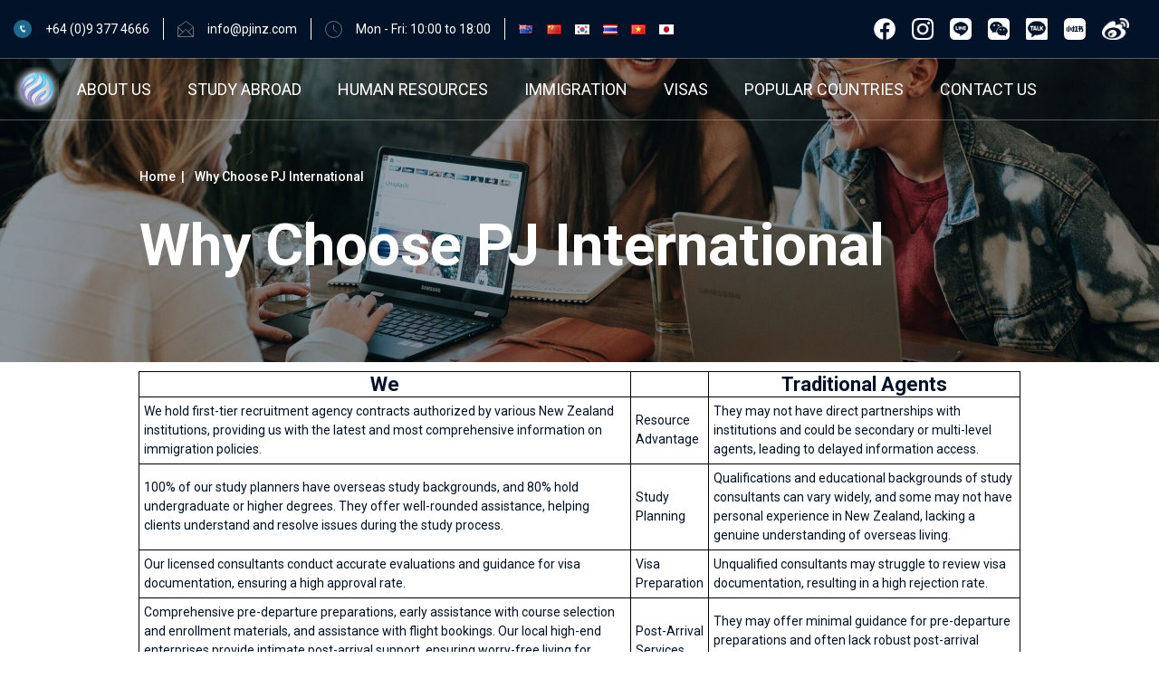

--- FILE ---
content_type: text/html; charset=UTF-8
request_url: https://pjinz.com/why-choose-pj-group/
body_size: 16083
content:
<!doctype html>
<html lang="en-US">
<head>
    <meta charset="UTF-8">
    <meta name="viewport" content="width=device-width, initial-scale=1">
    <link rel="profile" href="https://gmpg.org/xfn/11">
    <script defer src="/content/themes/pjgroup-theme/dist/js/alpine.js"></script>
    <title>Why Choose PJ International? &#8211; PJ Group</title>
<meta name='robots' content='max-image-preview:large' />
<link rel="alternate" type="application/rss+xml" title="PJ Group &raquo; Feed" href="https://pjinz.com/feed/" />
<link rel="alternate" type="application/rss+xml" title="PJ Group &raquo; Comments Feed" href="https://pjinz.com/comments/feed/" />
<link rel='stylesheet' id='elementor-frontend-css' href='https://pjinz.com/content/plugins/elementor/assets/css/frontend-lite.min.css?ver=3.17.2' type='text/css' media='all' />
<link rel='stylesheet' id='elementor-post-1860-css' href='https://pjinz.com/content/uploads/elementor/css/post-1860.css?ver=1702377821' type='text/css' media='all' />
<style id='classic-theme-styles-inline-css' type='text/css'>
/*! This file is auto-generated */
.wp-block-button__link{color:#fff;background-color:#32373c;border-radius:9999px;box-shadow:none;text-decoration:none;padding:calc(.667em + 2px) calc(1.333em + 2px);font-size:1.125em}.wp-block-file__button{background:#32373c;color:#fff;text-decoration:none}
</style>
<style id='global-styles-inline-css' type='text/css'>
body{--wp--preset--color--black: #000000;--wp--preset--color--cyan-bluish-gray: #abb8c3;--wp--preset--color--white: #ffffff;--wp--preset--color--pale-pink: #f78da7;--wp--preset--color--vivid-red: #cf2e2e;--wp--preset--color--luminous-vivid-orange: #ff6900;--wp--preset--color--luminous-vivid-amber: #fcb900;--wp--preset--color--light-green-cyan: #7bdcb5;--wp--preset--color--vivid-green-cyan: #00d084;--wp--preset--color--pale-cyan-blue: #8ed1fc;--wp--preset--color--vivid-cyan-blue: #0693e3;--wp--preset--color--vivid-purple: #9b51e0;--wp--preset--gradient--vivid-cyan-blue-to-vivid-purple: linear-gradient(135deg,rgba(6,147,227,1) 0%,rgb(155,81,224) 100%);--wp--preset--gradient--light-green-cyan-to-vivid-green-cyan: linear-gradient(135deg,rgb(122,220,180) 0%,rgb(0,208,130) 100%);--wp--preset--gradient--luminous-vivid-amber-to-luminous-vivid-orange: linear-gradient(135deg,rgba(252,185,0,1) 0%,rgba(255,105,0,1) 100%);--wp--preset--gradient--luminous-vivid-orange-to-vivid-red: linear-gradient(135deg,rgba(255,105,0,1) 0%,rgb(207,46,46) 100%);--wp--preset--gradient--very-light-gray-to-cyan-bluish-gray: linear-gradient(135deg,rgb(238,238,238) 0%,rgb(169,184,195) 100%);--wp--preset--gradient--cool-to-warm-spectrum: linear-gradient(135deg,rgb(74,234,220) 0%,rgb(151,120,209) 20%,rgb(207,42,186) 40%,rgb(238,44,130) 60%,rgb(251,105,98) 80%,rgb(254,248,76) 100%);--wp--preset--gradient--blush-light-purple: linear-gradient(135deg,rgb(255,206,236) 0%,rgb(152,150,240) 100%);--wp--preset--gradient--blush-bordeaux: linear-gradient(135deg,rgb(254,205,165) 0%,rgb(254,45,45) 50%,rgb(107,0,62) 100%);--wp--preset--gradient--luminous-dusk: linear-gradient(135deg,rgb(255,203,112) 0%,rgb(199,81,192) 50%,rgb(65,88,208) 100%);--wp--preset--gradient--pale-ocean: linear-gradient(135deg,rgb(255,245,203) 0%,rgb(182,227,212) 50%,rgb(51,167,181) 100%);--wp--preset--gradient--electric-grass: linear-gradient(135deg,rgb(202,248,128) 0%,rgb(113,206,126) 100%);--wp--preset--gradient--midnight: linear-gradient(135deg,rgb(2,3,129) 0%,rgb(40,116,252) 100%);--wp--preset--font-size--small: 13px;--wp--preset--font-size--medium: 20px;--wp--preset--font-size--large: 36px;--wp--preset--font-size--x-large: 42px;--wp--preset--spacing--20: 0.44rem;--wp--preset--spacing--30: 0.67rem;--wp--preset--spacing--40: 1rem;--wp--preset--spacing--50: 1.5rem;--wp--preset--spacing--60: 2.25rem;--wp--preset--spacing--70: 3.38rem;--wp--preset--spacing--80: 5.06rem;--wp--preset--shadow--natural: 6px 6px 9px rgba(0, 0, 0, 0.2);--wp--preset--shadow--deep: 12px 12px 50px rgba(0, 0, 0, 0.4);--wp--preset--shadow--sharp: 6px 6px 0px rgba(0, 0, 0, 0.2);--wp--preset--shadow--outlined: 6px 6px 0px -3px rgba(255, 255, 255, 1), 6px 6px rgba(0, 0, 0, 1);--wp--preset--shadow--crisp: 6px 6px 0px rgba(0, 0, 0, 1);}:where(.is-layout-flex){gap: 0.5em;}:where(.is-layout-grid){gap: 0.5em;}body .is-layout-flow > .alignleft{float: left;margin-inline-start: 0;margin-inline-end: 2em;}body .is-layout-flow > .alignright{float: right;margin-inline-start: 2em;margin-inline-end: 0;}body .is-layout-flow > .aligncenter{margin-left: auto !important;margin-right: auto !important;}body .is-layout-constrained > .alignleft{float: left;margin-inline-start: 0;margin-inline-end: 2em;}body .is-layout-constrained > .alignright{float: right;margin-inline-start: 2em;margin-inline-end: 0;}body .is-layout-constrained > .aligncenter{margin-left: auto !important;margin-right: auto !important;}body .is-layout-constrained > :where(:not(.alignleft):not(.alignright):not(.alignfull)){max-width: var(--wp--style--global--content-size);margin-left: auto !important;margin-right: auto !important;}body .is-layout-constrained > .alignwide{max-width: var(--wp--style--global--wide-size);}body .is-layout-flex{display: flex;}body .is-layout-flex{flex-wrap: wrap;align-items: center;}body .is-layout-flex > *{margin: 0;}body .is-layout-grid{display: grid;}body .is-layout-grid > *{margin: 0;}:where(.wp-block-columns.is-layout-flex){gap: 2em;}:where(.wp-block-columns.is-layout-grid){gap: 2em;}:where(.wp-block-post-template.is-layout-flex){gap: 1.25em;}:where(.wp-block-post-template.is-layout-grid){gap: 1.25em;}.has-black-color{color: var(--wp--preset--color--black) !important;}.has-cyan-bluish-gray-color{color: var(--wp--preset--color--cyan-bluish-gray) !important;}.has-white-color{color: var(--wp--preset--color--white) !important;}.has-pale-pink-color{color: var(--wp--preset--color--pale-pink) !important;}.has-vivid-red-color{color: var(--wp--preset--color--vivid-red) !important;}.has-luminous-vivid-orange-color{color: var(--wp--preset--color--luminous-vivid-orange) !important;}.has-luminous-vivid-amber-color{color: var(--wp--preset--color--luminous-vivid-amber) !important;}.has-light-green-cyan-color{color: var(--wp--preset--color--light-green-cyan) !important;}.has-vivid-green-cyan-color{color: var(--wp--preset--color--vivid-green-cyan) !important;}.has-pale-cyan-blue-color{color: var(--wp--preset--color--pale-cyan-blue) !important;}.has-vivid-cyan-blue-color{color: var(--wp--preset--color--vivid-cyan-blue) !important;}.has-vivid-purple-color{color: var(--wp--preset--color--vivid-purple) !important;}.has-black-background-color{background-color: var(--wp--preset--color--black) !important;}.has-cyan-bluish-gray-background-color{background-color: var(--wp--preset--color--cyan-bluish-gray) !important;}.has-white-background-color{background-color: var(--wp--preset--color--white) !important;}.has-pale-pink-background-color{background-color: var(--wp--preset--color--pale-pink) !important;}.has-vivid-red-background-color{background-color: var(--wp--preset--color--vivid-red) !important;}.has-luminous-vivid-orange-background-color{background-color: var(--wp--preset--color--luminous-vivid-orange) !important;}.has-luminous-vivid-amber-background-color{background-color: var(--wp--preset--color--luminous-vivid-amber) !important;}.has-light-green-cyan-background-color{background-color: var(--wp--preset--color--light-green-cyan) !important;}.has-vivid-green-cyan-background-color{background-color: var(--wp--preset--color--vivid-green-cyan) !important;}.has-pale-cyan-blue-background-color{background-color: var(--wp--preset--color--pale-cyan-blue) !important;}.has-vivid-cyan-blue-background-color{background-color: var(--wp--preset--color--vivid-cyan-blue) !important;}.has-vivid-purple-background-color{background-color: var(--wp--preset--color--vivid-purple) !important;}.has-black-border-color{border-color: var(--wp--preset--color--black) !important;}.has-cyan-bluish-gray-border-color{border-color: var(--wp--preset--color--cyan-bluish-gray) !important;}.has-white-border-color{border-color: var(--wp--preset--color--white) !important;}.has-pale-pink-border-color{border-color: var(--wp--preset--color--pale-pink) !important;}.has-vivid-red-border-color{border-color: var(--wp--preset--color--vivid-red) !important;}.has-luminous-vivid-orange-border-color{border-color: var(--wp--preset--color--luminous-vivid-orange) !important;}.has-luminous-vivid-amber-border-color{border-color: var(--wp--preset--color--luminous-vivid-amber) !important;}.has-light-green-cyan-border-color{border-color: var(--wp--preset--color--light-green-cyan) !important;}.has-vivid-green-cyan-border-color{border-color: var(--wp--preset--color--vivid-green-cyan) !important;}.has-pale-cyan-blue-border-color{border-color: var(--wp--preset--color--pale-cyan-blue) !important;}.has-vivid-cyan-blue-border-color{border-color: var(--wp--preset--color--vivid-cyan-blue) !important;}.has-vivid-purple-border-color{border-color: var(--wp--preset--color--vivid-purple) !important;}.has-vivid-cyan-blue-to-vivid-purple-gradient-background{background: var(--wp--preset--gradient--vivid-cyan-blue-to-vivid-purple) !important;}.has-light-green-cyan-to-vivid-green-cyan-gradient-background{background: var(--wp--preset--gradient--light-green-cyan-to-vivid-green-cyan) !important;}.has-luminous-vivid-amber-to-luminous-vivid-orange-gradient-background{background: var(--wp--preset--gradient--luminous-vivid-amber-to-luminous-vivid-orange) !important;}.has-luminous-vivid-orange-to-vivid-red-gradient-background{background: var(--wp--preset--gradient--luminous-vivid-orange-to-vivid-red) !important;}.has-very-light-gray-to-cyan-bluish-gray-gradient-background{background: var(--wp--preset--gradient--very-light-gray-to-cyan-bluish-gray) !important;}.has-cool-to-warm-spectrum-gradient-background{background: var(--wp--preset--gradient--cool-to-warm-spectrum) !important;}.has-blush-light-purple-gradient-background{background: var(--wp--preset--gradient--blush-light-purple) !important;}.has-blush-bordeaux-gradient-background{background: var(--wp--preset--gradient--blush-bordeaux) !important;}.has-luminous-dusk-gradient-background{background: var(--wp--preset--gradient--luminous-dusk) !important;}.has-pale-ocean-gradient-background{background: var(--wp--preset--gradient--pale-ocean) !important;}.has-electric-grass-gradient-background{background: var(--wp--preset--gradient--electric-grass) !important;}.has-midnight-gradient-background{background: var(--wp--preset--gradient--midnight) !important;}.has-small-font-size{font-size: var(--wp--preset--font-size--small) !important;}.has-medium-font-size{font-size: var(--wp--preset--font-size--medium) !important;}.has-large-font-size{font-size: var(--wp--preset--font-size--large) !important;}.has-x-large-font-size{font-size: var(--wp--preset--font-size--x-large) !important;}
.wp-block-navigation a:where(:not(.wp-element-button)){color: inherit;}
:where(.wp-block-post-template.is-layout-flex){gap: 1.25em;}:where(.wp-block-post-template.is-layout-grid){gap: 1.25em;}
:where(.wp-block-columns.is-layout-flex){gap: 2em;}:where(.wp-block-columns.is-layout-grid){gap: 2em;}
.wp-block-pullquote{font-size: 1.5em;line-height: 1.6;}
</style>
<link rel='stylesheet' id='awsm-team-css-css' href='https://pjinz.com/content/plugins/awsm-team-pro/css/team.min.css?ver=1.11.1' type='text/css' media='all' />
<link rel='stylesheet' id='font-en-style-css' href='https://pjinz.com/content/themes/pjgroup-theme/dist/css/font-en.css?ver=2024012501' type='text/css' media='all' />
<link rel='stylesheet' id='app-style-css' href='https://pjinz.com/content/themes/pjgroup-theme/dist/css/app.css?ver=2024012501' type='text/css' media='all' />
<link rel='stylesheet' id='editor-style-css' href='https://pjinz.com/content/themes/pjgroup-theme/dist/css/editor.css?ver=2024012501' type='text/css' media='all' />
<link rel='stylesheet' id='dashicons-css' href='https://pjinz.com/cms/wp-includes/css/dashicons.min.css?ver=6.3.2' type='text/css' media='all' />
<link rel='stylesheet' id='newsletter-css' href='https://pjinz.com/content/plugins/newsletter/style.css?ver=7.2.0' type='text/css' media='all' />
<link rel='stylesheet' id='elementor-icons-css' href='https://pjinz.com/content/plugins/elementor/assets/lib/eicons/css/elementor-icons.min.css?ver=5.23.0' type='text/css' media='all' />
<link rel='stylesheet' id='swiper-css' href='https://pjinz.com/content/plugins/elementor/assets/lib/swiper/v8/css/swiper.min.css?ver=8.4.5' type='text/css' media='all' />
<link rel='stylesheet' id='elementor-post-1810-css' href='https://pjinz.com/content/uploads/elementor/css/post-1810.css?ver=1702376845' type='text/css' media='all' />
<link rel='stylesheet' id='elementor-pro-css' href='https://pjinz.com/content/plugins/pro-elements/assets/css/frontend-lite.min.css?ver=3.17.1' type='text/css' media='all' />
<link rel='stylesheet' id='elementor-global-css' href='https://pjinz.com/content/uploads/elementor/css/global.css?ver=1702378058' type='text/css' media='all' />
<link rel='stylesheet' id='custom-css' href='https://pjinz.com/content/themes/pjgroup-theme/custom.css?ver=1.0.10' type='text/css' media='all' />
<link rel='stylesheet' id='google-fonts-1-css' href='https://fonts.googleapis.com/css?family=Roboto%3A100%2C100italic%2C200%2C200italic%2C300%2C300italic%2C400%2C400italic%2C500%2C500italic%2C600%2C600italic%2C700%2C700italic%2C800%2C800italic%2C900%2C900italic%7CRoboto+Slab%3A100%2C100italic%2C200%2C200italic%2C300%2C300italic%2C400%2C400italic%2C500%2C500italic%2C600%2C600italic%2C700%2C700italic%2C800%2C800italic%2C900%2C900italic&#038;display=swap&#038;ver=6.3.2' type='text/css' media='all' />
<link rel='stylesheet' id='elementor-icons-shared-0-css' href='https://pjinz.com/content/plugins/elementor/assets/lib/font-awesome/css/fontawesome.min.css?ver=5.15.3' type='text/css' media='all' />
<link rel='stylesheet' id='elementor-icons-fa-solid-css' href='https://pjinz.com/content/plugins/elementor/assets/lib/font-awesome/css/solid.min.css?ver=5.15.3' type='text/css' media='all' />
<link rel='stylesheet' id='elementor-icons-fa-regular-css' href='https://pjinz.com/content/plugins/elementor/assets/lib/font-awesome/css/regular.min.css?ver=5.15.3' type='text/css' media='all' />
<link rel="preconnect" href="https://fonts.gstatic.com/" crossorigin><script type='text/javascript' src='https://pjinz.com/cms/wp-includes/js/jquery/jquery.min.js?ver=3.7.0' id='jquery-core-js'></script>
<script type='text/javascript' src='https://pjinz.com/cms/wp-includes/js/jquery/jquery-migrate.min.js?ver=3.4.1' id='jquery-migrate-js'></script>
<link rel="https://api.w.org/" href="https://pjinz.com/wp-json/" /><link rel="alternate" type="application/json" href="https://pjinz.com/wp-json/wp/v2/pages/1860" /><link rel="EditURI" type="application/rsd+xml" title="RSD" href="https://pjinz.com/cms/xmlrpc.php?rsd" />
<meta name="generator" content="WordPress 6.3.2" />
<link rel="canonical" href="https://pjinz.com/why-choose-pj-group/" />
<link rel='shortlink' href='https://pjinz.com/?p=1860' />
<link rel="alternate" type="application/json+oembed" href="https://pjinz.com/wp-json/oembed/1.0/embed?url=https%3A%2F%2Fpjinz.com%2Fwhy-choose-pj-group%2F" />
<link rel="alternate" type="text/xml+oembed" href="https://pjinz.com/wp-json/oembed/1.0/embed?url=https%3A%2F%2Fpjinz.com%2Fwhy-choose-pj-group%2F&#038;format=xml" />
<script type="text/javascript">
/* <![CDATA[ */
var themosis = {
ajaxurl: "https:\/\/pjinz.com\/cms\/wp-admin\/admin-ajax.php",
};
/* ]]> */
</script><meta name="csrf-token" content="EEbaaS6CNwDaHO9S0TmCFFqLvbp8LWKgpoNRvZ8a"><meta name="generator" content="Elementor 3.17.2; features: e_dom_optimization, e_optimized_assets_loading, e_optimized_css_loading, additional_custom_breakpoints, block_editor_assets_optimize, e_image_loading_optimization; settings: css_print_method-external, google_font-enabled, font_display-swap">
<link rel="icon" href="https://pjinz.com/content/uploads/2021/07/cropped-site-icon-32x32.png" sizes="32x32" />
<link rel="icon" href="https://pjinz.com/content/uploads/2021/07/cropped-site-icon-192x192.png" sizes="192x192" />
<link rel="apple-touch-icon" href="https://pjinz.com/content/uploads/2021/07/cropped-site-icon-180x180.png" />
<meta name="msapplication-TileImage" content="https://pjinz.com/content/uploads/2021/07/cropped-site-icon-270x270.png" />
</head>
<body class="why-choose-pj-group page-template-default page page-id-1860 wp-custom-logo no-sidebar elementor-default elementor-kit-1810 elementor-page elementor-page-1860">
<header class="block lg:hidden w-full border-white border-b-[1px] fixed z-[9999]" x-data="{sidemenu: false}">
    <div class="hidden ribbon ribbon-top-left"><span>demo</span></div>
    <div class="flex items-center justify-between bg-dark-blue p-[15px]">
        <a href="https://pjinz.com">
            <img loading="lazy" class="w-[200px] h-auto" src="https://pjinz.com/content/uploads/2021/07/header-company-logo.png" alt="">
        </a>
        <div class="flex items-center h-full cursor-pointer transition-all ease-in-out duration-300 hover:text-light-blue" x-bind:class="{'text-light-blue': sidemenu, 'text-white' : !sidemenu}" x-on:click.stop="sidemenu = true">
            <svg xmlns="http://www.w3.org/2000/svg" class="h-[50px] w-[50px]" viewBox="0 0 20 20" fill="currentColor">
                <path fill-rule="evenodd" d="M3 5a1 1 0 011-1h12a1 1 0 110 2H4a1 1 0 01-1-1zM3 10a1 1 0 011-1h12a1 1 0 110 2H4a1 1 0 01-1-1zM9 15a1 1 0 011-1h6a1 1 0 110 2h-6a1 1 0 01-1-1z" clip-rule="evenodd"/>
            </svg>
        </div>
    </div>
    <div x-cloak x-show="sidemenu">
        <div class="flex fixed inset-0">
            <div class="cursor-pointer fixed inset-0"
                 x-show="sidemenu"
                 x-on:click="sidemenu = false"
                 x-transition:enter="transition-all ease-in-out duration-300"
                 x-transition:enter-start="opacity-0"
                 x-transition:enter-end="opacity-100"
                 x-transition:leave="transition-all ease-in-out duration-300"
                 x-transition:leave-start="opacity-100"
                 x-transition:leave-end="opacity-0">
                <div class="bg-dark-blue bg-opacity-50 absolute inset-0"></div>
            </div>
            <div class="bg-dark-blue-400 w-full max-w-md p-[30px] relative overflow-auto"
                 x-show="sidemenu"
                 x-transition:enter="transition ease-in-out duration-300 transform"
                 x-transition:enter-start="-translate-x-full"
                 x-transition:enter-end="translate-x-0"
                 x-transition:leave="transition ease-in-out duration-300 transform"
                 x-transition:leave-start="translate-x-0"
                 x-transition:leave-end="-translate-x-full">
                <a href="https://pjinz.com" class="flex items-center pb-[15px]">
                    <img loading="lazy" class="w-[350px] h-auto" src="https://pjinz.com/content/uploads/2021/07/header-company-logo.png" alt="">
                </a>
                <div class="flex items-center justify-center p-[5px] absolute top-0 right-0 cursor-pointer" x-on:click.stop="sidemenu = false">
                    <span class="dashicons dashicons-no-alt w-[50px] h-[50px] text-[50px] text-white transition-all ease-in-out duration-300 hover:text-light-blue"></span>
                </div>
                <div class="flex items-center pb-[15px]">
                    <div class="pr-[15px]">
                        <a href="https://pjinz.com">
                            <img loading="lazy" class="transition-all ease-in-out duration-300 hover:ring-[1px] ring-white" src="[data-uri]" alt="English" width="16" height="11" style="width: 16px; height: 11px;">
                        </a>
                    </div>
                    <div class="pr-[15px]">
                        <a href="https://cn.pjgroup.co.nz">
                            <img loading="lazy" class="transition-all ease-in-out duration-300 hover:ring-[1px] ring-white" src="[data-uri]" alt="中文(简体)" width="16" height="11" style="width: 16px; height: 11px;">
                        </a>
                    </div>
                    <div class="pr-[15px]">
                        <a href="https://kr.pjgroup.co.nz">
                            <img loading="lazy" class="transition-all ease-in-out duration-300 hover:ring-[1px] ring-white" src="[data-uri]" alt="한국인" width="16" height="11" style="width: 16px; height: 11px;">
                        </a>
                    </div>
                    <div class="pr-[15px]">
                        <a href="https://th.pjgroup.co.nz">
                            <img loading="lazy" class="transition-all ease-in-out duration-300 hover:ring-[1px] ring-white" src="[data-uri]" alt="ภาษาไทย" width="16" height="11" style="width: 16px; height: 11px;">
                        </a>
                    </div>
                    <div class="pr-[15px]">
                        <a href="https://vn.pjgroup.co.nz">
                            <img loading="lazy" class="transition-all ease-in-out duration-300 hover:ring-[1px] ring-white" src="[data-uri]" alt="Tiếng Việt" width="16" height="11" style="width: 16px; height: 11px;">
                        </a>
                    </div>
                    <div class="pr-[15px]">
                        <a href="https://jp.pjinz.com">
                            <img loading="lazy" class="transition-all ease-in-out duration-300 hover:ring-[1px] ring-white" src="[data-uri]" alt="日本語" width="16" height="11" style="width: 16px; height: 11px;">
                        </a>
                    </div>
                </div>
                <div class="flex flex-col">
                    <a href="https://pjinz.com" class="flex items-center py-[8px]" x-data="{ hover: false }" x-on:mouseover="hover = true" x-on:mouseover.away="hover = false">
                        <img loading="lazy" class="mr-[15px]" src="https://pjinz.com/content/uploads/2021/07/icon-home.png" alt="">
                        <div class="font-primary text-[14px] transition-all ease-in-out duration-300" x-bind:class="hover ? 'text-light-blue' : 'text-white'">Back to Homepage</div>
                    </a>
                    <a href="mailto:info@pjinz.com" class="flex items-center py-[8px]" x-data="{ hover: false }" x-on:mouseover="hover = true" x-on:mouseover.away="hover = false">
                        <img loading="lazy" class="mr-[15px]" src="https://pjinz.com/content/uploads/2021/07/icon-mail.png" alt="">
                        <div class="block font-primary text-[14px] transition-all ease-in-out duration-300" x-bind:class="hover ? 'text-light-blue' : 'text-white'">info@pjinz.com</div>
                    </a>
                    <div class="flex items-center py-[8px]">
                        <img loading="lazy" class="mr-[15px]" src="https://pjinz.com/content/uploads/2021/07/icon-clock.png" alt="">
                        <div class="font-primary text-[14px] text-white">Mon - Fri: 10:00 to 18:00</div>
                    </div>
                </div>
                <div class="flex py-[15px]" x-data>
                                                                                            <button class="mr-[18px] group cursor-pointer relative" x-on:click="$dispatch('qrcode0')">
                                <img loading="lazy" src="https://pjinz.com/content/uploads/2023/01/f_logo_RGB-White_250.png" alt="" class="relative left-0 top-0 min-w-[24px] h-[24px] object-center object-contain transition-all group-active:scale-100 group-hover:scale-125">
                                <img loading="lazy" src="https://pjinz.com/content/uploads/2023/01/f_logo_RGB-Blue_250.png" alt="" class="absolute left-0 top-0 min-w-[24px] h-[24px] object-center object-contain transition-all opacity-0 group-active:opacity-0 group-active:scale-100 group-hover:opacity-100 group-hover:scale-125">
                            </button>
                                                                                                                        <a href="https://instagram.com" target="_blank" class="mr-[18px] group relative">
                                <img loading="lazy" src="https://pjinz.com/content/uploads/2023/01/instagram_mono.png" alt="" class="relative left-0 top-0 min-w-[24px] h-[24px] object-center object-contain transition-all group-active:scale-100 group-hover:scale-125">
                                <img loading="lazy" src="https://pjinz.com/content/uploads/2023/01/instagram.png" alt="" class="absolute left-0 top-0 min-w-[24px] h-[24px] object-center object-contain transition-all opacity-0 group-active:opacity-0 group-active:scale-100 group-hover:opacity-100 group-hover:scale-125">
                            </a>
                                                                                                                        <a href="https://line.me" target="_blank" class="mr-[18px] group relative">
                                <img loading="lazy" src="https://pjinz.com/content/uploads/2023/01/line_mono.png" alt="" class="relative left-0 top-0 min-w-[24px] h-[24px] object-center object-contain transition-all group-active:scale-100 group-hover:scale-125">
                                <img loading="lazy" src="https://pjinz.com/content/uploads/2023/01/line.png" alt="" class="absolute left-0 top-0 min-w-[24px] h-[24px] object-center object-contain transition-all opacity-0 group-active:opacity-0 group-active:scale-100 group-hover:opacity-100 group-hover:scale-125">
                            </a>
                                                                                                                        <button class="mr-[18px] group cursor-pointer relative" x-on:click="$dispatch('qrcode3')">
                                <img loading="lazy" src="https://pjinz.com/content/uploads/2023/01/wechat_mono.png" alt="" class="relative left-0 top-0 min-w-[24px] h-[24px] object-center object-contain transition-all group-active:scale-100 group-hover:scale-125">
                                <img loading="lazy" src="https://pjinz.com/content/uploads/2023/01/wechat.png" alt="" class="absolute left-0 top-0 min-w-[24px] h-[24px] object-center object-contain transition-all opacity-0 group-active:opacity-0 group-active:scale-100 group-hover:opacity-100 group-hover:scale-125">
                            </button>
                                                                                                                        <a href="https://kakaocorp.com" target="_blank" class="mr-[18px] group relative">
                                <img loading="lazy" src="https://pjinz.com/content/uploads/2023/01/kakaotalk_mono.png" alt="" class="relative left-0 top-0 min-w-[24px] h-[24px] object-center object-contain transition-all group-active:scale-100 group-hover:scale-125">
                                <img loading="lazy" src="https://pjinz.com/content/uploads/2023/01/kakaotalk.png" alt="" class="absolute left-0 top-0 min-w-[24px] h-[24px] object-center object-contain transition-all opacity-0 group-active:opacity-0 group-active:scale-100 group-hover:opacity-100 group-hover:scale-125">
                            </a>
                                                                                                                        <a href="https://www.xiaohongshu.com/" target="_blank" class="mr-[18px] group relative">
                                <img loading="lazy" src="https://pjinz.com/content/uploads/2023/04/xiaohongshu-mono.png" alt="" class="relative left-0 top-0 min-w-[24px] h-[24px] object-center object-contain transition-all group-active:scale-100 group-hover:scale-125">
                                <img loading="lazy" src="https://pjinz.com/content/uploads/2023/04/xiaohongshu.png" alt="" class="absolute left-0 top-0 min-w-[24px] h-[24px] object-center object-contain transition-all opacity-0 group-active:opacity-0 group-active:scale-100 group-hover:opacity-100 group-hover:scale-125">
                            </a>
                                                                                                                        <a href="https://weibo.com/" target="_blank" class="mr-[18px] group relative">
                                <img loading="lazy" src="https://pjinz.com/content/uploads/2023/04/weibo-icon-mono.png" alt="" class="relative left-0 top-0 min-w-[24px] h-[24px] object-center object-contain transition-all group-active:scale-100 group-hover:scale-125">
                                <img loading="lazy" src="https://pjinz.com/content/uploads/2023/04/weibo-icon.png" alt="" class="absolute left-0 top-0 min-w-[24px] h-[24px] object-center object-contain transition-all opacity-0 group-active:opacity-0 group-active:scale-100 group-hover:opacity-100 group-hover:scale-125">
                            </a>
                                                                                    </div>
                <a href="tel:+64 (0)9 377 4666" class="flex items-center p-[15px] mb-[15px]" style="background: linear-gradient(90deg, #8980e3 0%, #3dbfee 100%);">
                    <div>
                        <img loading="lazy" class="mr-[15px]" src="https://pjinz.com/content/uploads/2021/07/icon-phone.png" alt="">
                    </div>
                    <div class="flex flex-col items-end">
                        <div class="font-primary text-[14px] text-white">Questions? Call us</div>
                        <div class="font-primary text-[18px] text-white">+64 (0)9 377 4666</div>
                    </div>
                </a>
                <ul>
                                            <li>
                            <a href="https://pjinz.com/about-us/" class="inline-block font-primary text-[18px] text-white text-center uppercase p-[5px] transition-all ease-in-out duration-300 hover:text-light-blue">About Us</a>
                                                            <ul class="pl-[30px]">
                                                                            <li>
                                            <a href="https://pjinz.com/our-team/" class="inline-block font-primary text-[18px] text-white text-center p-[5px] transition-all ease-in-out duration-300 hover:text-light-blue">Our Team</a>
                                                                                    </li>
                                                                            <li>
                                            <a href="https://pjinz.com/why-choose-pj-group/" class="inline-block font-primary text-[18px] text-white text-center p-[5px] transition-all ease-in-out duration-300 hover:text-light-blue">Why Choose PJ International?</a>
                                                                                    </li>
                                                                            <li>
                                            <a href="https://pjinz.com/successful-stories/" class="inline-block font-primary text-[18px] text-white text-center p-[5px] transition-all ease-in-out duration-300 hover:text-light-blue">Successful Stories</a>
                                                                                    </li>
                                                                    </ul>
                                                    </li>
                                            <li>
                            <a href="https://pjinz.com/study-abroad/" class="inline-block font-primary text-[18px] text-white text-center uppercase p-[5px] transition-all ease-in-out duration-300 hover:text-light-blue">Study Abroad</a>
                                                            <ul class="pl-[30px]">
                                                                            <li>
                                            <a href="#" class="inline-block font-primary text-[18px] text-white text-center p-[5px] transition-all ease-in-out duration-300 hover:text-light-blue">Overview</a>
                                                                                            <ul class="pl-[30px]">
                                                                                                            <li>
                                                            <a href="https://pjinz.com/study-abroad/overview/" class="inline-block font-primary text-[18px] text-white text-center p-[5px] transition-all ease-in-out duration-300 hover:text-light-blue">New Zealand</a>
                                                        </li>
                                                                                                            <li>
                                                            <a href="https://pjinz.com/study-abroad/overview-au/" class="inline-block font-primary text-[18px] text-white text-center p-[5px] transition-all ease-in-out duration-300 hover:text-light-blue">Australia</a>
                                                        </li>
                                                                                                    </ul>
                                                                                    </li>
                                                                            <li>
                                            <a href="#" class="inline-block font-primary text-[18px] text-white text-center p-[5px] transition-all ease-in-out duration-300 hover:text-light-blue">Micro Studies</a>
                                                                                            <ul class="pl-[30px]">
                                                                                                            <li>
                                                            <a href="https://pjinz.com/study-abroad/micro-studies/" class="inline-block font-primary text-[18px] text-white text-center p-[5px] transition-all ease-in-out duration-300 hover:text-light-blue">New Zealand</a>
                                                        </li>
                                                                                                    </ul>
                                                                                    </li>
                                                                            <li>
                                            <a href="#" class="inline-block font-primary text-[18px] text-white text-center p-[5px] transition-all ease-in-out duration-300 hover:text-light-blue">Career Prospects</a>
                                                                                            <ul class="pl-[30px]">
                                                                                                            <li>
                                                            <a href="https://pjinz.com/study-abroad/career-prospects/" class="inline-block font-primary text-[18px] text-white text-center p-[5px] transition-all ease-in-out duration-300 hover:text-light-blue">New Zealand</a>
                                                        </li>
                                                                                                            <li>
                                                            <a href="https://pjinz.com/study-abroad/career-prospects-au/" class="inline-block font-primary text-[18px] text-white text-center p-[5px] transition-all ease-in-out duration-300 hover:text-light-blue">Australia</a>
                                                        </li>
                                                                                                    </ul>
                                                                                    </li>
                                                                            <li>
                                            <a href="#" class="inline-block font-primary text-[18px] text-white text-center p-[5px] transition-all ease-in-out duration-300 hover:text-light-blue">School Information</a>
                                                                                            <ul class="pl-[30px]">
                                                                                                            <li>
                                                            <a href="https://pjinz.com/study-abroad/school-information/" class="inline-block font-primary text-[18px] text-white text-center p-[5px] transition-all ease-in-out duration-300 hover:text-light-blue">New Zealand</a>
                                                        </li>
                                                                                                            <li>
                                                            <a href="https://pjinz.com/study-abroad/school-information-au/" class="inline-block font-primary text-[18px] text-white text-center p-[5px] transition-all ease-in-out duration-300 hover:text-light-blue">Australia</a>
                                                        </li>
                                                                                                    </ul>
                                                                                    </li>
                                                                            <li>
                                            <a href="https://pjinz.com/moments/" class="inline-block font-primary text-[18px] text-white text-center p-[5px] transition-all ease-in-out duration-300 hover:text-light-blue">Moments</a>
                                                                                    </li>
                                                                            <li>
                                            <a href="https://pjinz.com/student-reviews/" class="inline-block font-primary text-[18px] text-white text-center p-[5px] transition-all ease-in-out duration-300 hover:text-light-blue">Student Reviews</a>
                                                                                    </li>
                                                                    </ul>
                                                    </li>
                                            <li>
                            <a href="https://pjinz.com/human-resources/" class="inline-block font-primary text-[18px] text-white text-center uppercase p-[5px] transition-all ease-in-out duration-300 hover:text-light-blue">Human Resources</a>
                                                    </li>
                                            <li>
                            <a href="https://pjinz.com/immigration-information/" class="inline-block font-primary text-[18px] text-white text-center uppercase p-[5px] transition-all ease-in-out duration-300 hover:text-light-blue">Immigration</a>
                                                    </li>
                                            <li>
                            <a href="https://pjinz.com/visas-information/" class="inline-block font-primary text-[18px] text-white text-center uppercase p-[5px] transition-all ease-in-out duration-300 hover:text-light-blue">Visas</a>
                                                    </li>
                                            <li>
                            <a href="https://pjinz.com/popular-countries/" class="inline-block font-primary text-[18px] text-white text-center uppercase p-[5px] transition-all ease-in-out duration-300 hover:text-light-blue">Popular Countries</a>
                                                            <ul class="pl-[30px]">
                                                                            <li>
                                            <a href="https://pjinz.com/popular-countries/new-zealand/" class="inline-block font-primary text-[18px] text-white text-center p-[5px] transition-all ease-in-out duration-300 hover:text-light-blue">New Zealand</a>
                                                                                    </li>
                                                                            <li>
                                            <a href="https://pjinz.com/popular-countries/australia/" class="inline-block font-primary text-[18px] text-white text-center p-[5px] transition-all ease-in-out duration-300 hover:text-light-blue">Australia</a>
                                                                                    </li>
                                                                    </ul>
                                                    </li>
                                            <li>
                            <a href="https://pjinz.com/contact-us/" class="inline-block font-primary text-[18px] text-white text-center uppercase p-[5px] transition-all ease-in-out duration-300 hover:text-light-blue">Contact Us</a>
                                                    </li>
                                    </ul>
            </div>
        </div>
    </div>
</header>
<header class="hidden lg:block w-full fixed z-[9999]">
    <div class="hidden ribbon ribbon-top-left"><span>demo</span></div>
    <div class="flex justify-between bg-dark-blue py-[20px] px-[15px] 2xl:px-[110px]">
        <div class="flex">
            <a href="tel:+64 (0)9 377 4666" class="flex items-center pr-[15px] 2xl:pr-[30px] border-r-[1px] border-white" x-data="{ hover: false }" x-on:mouseover="hover = true" x-on:mouseover.away="hover = false">
                <img loading="lazy" class="mr-[15px] w-[20px] h-[20px]" src="https://pjinz.com/content/uploads/2021/07/icon-phone.png" alt="">
                <div class="font-primary text-[14px] transition-all ease-in-out duration-300" x-bind:class="hover ? 'text-light-blue' : 'text-white'">+64 (0)9 377 4666</div>
            </a>
            <a href="mailto:info@pjinz.com" class="flex items-center px-[15px] 2xl:px-[30px] border-r-[1px] border-white" x-data="{ hover: false }" x-on:mouseover="hover = true" x-on:mouseover.away="hover = false">
                <img loading="lazy" class="mr-[15px]" src="https://pjinz.com/content/uploads/2021/07/icon-mail.png" alt="">
                <div class="block font-primary text-[14px] transition-all ease-in-out duration-300" x-bind:class="hover ? 'text-light-blue' : 'text-white'">info@pjinz.com</div>
            </a>
            <div class="flex items-center px-[15px] 2xl:px-[30px] border-r-[1px] border-white">
                <img loading="lazy" class="mr-[15px]" src="https://pjinz.com/content/uploads/2021/07/icon-clock.png" alt="">
                <div class="font-primary text-[14px] text-white">Mon - Fri: 10:00 to 18:00</div>
            </div>
            <div class="flex items-center pl-[15px] 2xl:pl-[30px]">
                <div class="pr-[15px]">
                    <a href="https://pjinz.com">
                        <img loading="lazy" class="transition-all ease-in-out duration-300 hover:ring-[1px] ring-white" src="[data-uri]" alt="English" width="16" height="11" style="width: 16px; height: 11px;">
                    </a>
                </div>
                <div class="pr-[15px]">
                    <a href="https://cn.pjgroup.co.nz">
                        <img loading="lazy" class="transition-all ease-in-out duration-300 hover:ring-[1px] ring-white" src="[data-uri]" alt="中文(简体)" width="16" height="11" style="width: 16px; height: 11px;">
                    </a>
                </div>
                <div class="pr-[15px]">
                    <a href="https://kr.pjgroup.co.nz">
                        <img loading="lazy" class="transition-all ease-in-out duration-300 hover:ring-[1px] ring-white" src="[data-uri]" alt="한국어" width="16" height="11" style="width: 16px; height: 11px;">
                    </a>
                </div>
                <div class="pr-[15px]">
                    <a href="https://th.pjgroup.co.nz">
                        <img loading="lazy" class="transition-all ease-in-out duration-300 hover:ring-[1px] ring-white" src="[data-uri]" alt="ภาษาไทย" width="16" height="11" style="width: 16px; height: 11px;">
                    </a>
                </div>
                <div class="pr-[15px]">
                    <a href="https://vn.pjgroup.co.nz">
                        <img loading="lazy" class="transition-all ease-in-out duration-300 hover:ring-[1px] ring-white" src="[data-uri]" alt="Tiếng Việt" width="16" height="11" style="width: 16px; height: 11px;">
                    </a>
                </div>
                <div class="pr-[15px]">
                    <a href="https://jp.pjinz.com">
                        <img loading="lazy" class="transition-all ease-in-out duration-300 hover:ring-[1px] ring-white" src="[data-uri]" alt="日本語" width="16" height="11" style="width: 16px; height: 11px;">
                    </a>
                </div>
            </div>
        </div>
        <div class="flex items-center" x-data>
                                                            <button class="mr-[18px] group cursor-pointer relative" x-on:click="$dispatch('qrcode0')">
                        <img loading="lazy" src="https://pjinz.com/content/uploads/2023/01/f_logo_RGB-White_250.png" alt="" class="relative left-0 top-0 min-w-[24px] h-[24px] object-center object-contain transition-all group-active:scale-100 group-hover:scale-125">
                        <img loading="lazy" src="https://pjinz.com/content/uploads/2023/01/f_logo_RGB-Blue_250.png" alt="" class="absolute left-0 top-0 min-w-[24px] h-[24px] object-center object-contain transition-all opacity-0 group-active:opacity-0 group-active:scale-100 group-hover:opacity-100 group-hover:scale-125">
                    </button>
                                                                                <a href="https://instagram.com" target="_blank" class="mr-[18px] group relative">
                        <img loading="lazy" src="https://pjinz.com/content/uploads/2023/01/instagram_mono.png" alt="" class="relative left-0 top-0 min-w-[24px] h-[24px] object-center object-contain transition-all group-active:scale-100 group-hover:scale-125">
                        <img loading="lazy" src="https://pjinz.com/content/uploads/2023/01/instagram.png" alt="" class="absolute left-0 top-0 min-w-[24px] h-[24px] object-center object-contain transition-all opacity-0 group-active:opacity-0 group-active:scale-100 group-hover:opacity-100 group-hover:scale-125">
                    </a>
                                                                                <a href="https://line.me" target="_blank" class="mr-[18px] group relative">
                        <img loading="lazy" src="https://pjinz.com/content/uploads/2023/01/line_mono.png" alt="" class="relative left-0 top-0 min-w-[24px] h-[24px] object-center object-contain transition-all group-active:scale-100 group-hover:scale-125">
                        <img loading="lazy" src="https://pjinz.com/content/uploads/2023/01/line.png" alt="" class="absolute left-0 top-0 min-w-[24px] h-[24px] object-center object-contain transition-all opacity-0 group-active:opacity-0 group-active:scale-100 group-hover:opacity-100 group-hover:scale-125">
                    </a>
                                                                                <button class="mr-[18px] group cursor-pointer relative" x-on:click="$dispatch('qrcode3')">
                        <img loading="lazy" src="https://pjinz.com/content/uploads/2023/01/wechat_mono.png" alt="" class="relative left-0 top-0 min-w-[24px] h-[24px] object-center object-contain transition-all group-active:scale-100 group-hover:scale-125">
                        <img loading="lazy" src="https://pjinz.com/content/uploads/2023/01/wechat.png" alt="" class="absolute left-0 top-0 min-w-[24px] h-[24px] object-center object-contain transition-all opacity-0 group-active:opacity-0 group-active:scale-100 group-hover:opacity-100 group-hover:scale-125">
                    </button>
                                                                                <a href="https://kakaocorp.com" target="_blank" class="mr-[18px] group relative">
                        <img loading="lazy" src="https://pjinz.com/content/uploads/2023/01/kakaotalk_mono.png" alt="" class="relative left-0 top-0 min-w-[24px] h-[24px] object-center object-contain transition-all group-active:scale-100 group-hover:scale-125">
                        <img loading="lazy" src="https://pjinz.com/content/uploads/2023/01/kakaotalk.png" alt="" class="absolute left-0 top-0 min-w-[24px] h-[24px] object-center object-contain transition-all opacity-0 group-active:opacity-0 group-active:scale-100 group-hover:opacity-100 group-hover:scale-125">
                    </a>
                                                                                <a href="https://www.xiaohongshu.com/" target="_blank" class="mr-[18px] group relative">
                        <img loading="lazy" src="https://pjinz.com/content/uploads/2023/04/xiaohongshu-mono.png" alt="" class="relative left-0 top-0 min-w-[24px] h-[24px] object-center object-contain transition-all group-active:scale-100 group-hover:scale-125">
                        <img loading="lazy" src="https://pjinz.com/content/uploads/2023/04/xiaohongshu.png" alt="" class="absolute left-0 top-0 min-w-[24px] h-[24px] object-center object-contain transition-all opacity-0 group-active:opacity-0 group-active:scale-100 group-hover:opacity-100 group-hover:scale-125">
                    </a>
                                                                                <a href="https://weibo.com/" target="_blank" class="mr-[18px] group relative">
                        <img loading="lazy" src="https://pjinz.com/content/uploads/2023/04/weibo-icon-mono.png" alt="" class="relative left-0 top-0 min-w-[24px] h-[24px] object-center object-contain transition-all group-active:scale-100 group-hover:scale-125">
                        <img loading="lazy" src="https://pjinz.com/content/uploads/2023/04/weibo-icon.png" alt="" class="absolute left-0 top-0 min-w-[24px] h-[24px] object-center object-contain transition-all opacity-0 group-active:opacity-0 group-active:scale-100 group-hover:opacity-100 group-hover:scale-125">
                    </a>
                                                    </div>
    </div>
    <div id="header" class="flex justify-start bg-dark-blue pl-[15px] 2xl:pl-[110px] border-white border-t-[1px] border-b-[1px] border-opacity-30 transition-all ease-in-out duration-300">
        <a href="https://pjinz.com" class="flex 2xl:hidden items-center">
            <img loading="lazy" class="w-[50px] h-auto" src="https://pjinz.com/content/uploads/2021/07/header-company-logo-2-1.png" alt="">
        </a>
        <a href="https://pjinz.com" class="hidden 2xl:flex items-center">
            <img loading="lazy" class="w-[350px] h-auto" src="https://pjinz.com/content/uploads/2021/07/header-company-logo.png" alt="">
        </a>
        <ul class="flex items-center">
                            <li class="relative h-full" x-data="{ dropdown_196: false }" x-on:mouseover="dropdown_196 = true" x-on:mouseover.away="dropdown_196 = false">
                    <a href="https://pjinz.com/about-us/" class="flex items-center h-full font-primary text-[18px] text-white text-center uppercase p-[20px] 2xl:p-[20px] transition-all ease-in-out duration-300 hover:text-light-blue">About Us</a>
                                            <ul class="bg-dark-blue absolute w-[250px] top-full left-0" x-cloak x-bind:class="dropdown_196 ? 'block' : 'hidden'">
                                                            <li class="relative border-b-[1px] border-white" x-data="{ dropdown_1945: false }" x-on:mouseover="dropdown_1945 = true" x-on:mouseover.away="dropdown_1945 = false">
                                    <a href="https://pjinz.com/our-team/" class="block font-primary text-[18px] text-white text-left p-[20px] transition-all ease-in-out duration-300 hover:text-light-blue">Our Team</a>
                                                                    </li>
                                                            <li class="relative border-b-[1px] border-white" x-data="{ dropdown_1993: false }" x-on:mouseover="dropdown_1993 = true" x-on:mouseover.away="dropdown_1993 = false">
                                    <a href="https://pjinz.com/why-choose-pj-group/" class="block font-primary text-[18px] text-white text-left p-[20px] transition-all ease-in-out duration-300 hover:text-light-blue">Why Choose PJ International?</a>
                                                                    </li>
                                                            <li class="relative border-b-[1px] border-white" x-data="{ dropdown_1994: false }" x-on:mouseover="dropdown_1994 = true" x-on:mouseover.away="dropdown_1994 = false">
                                    <a href="https://pjinz.com/successful-stories/" class="block font-primary text-[18px] text-white text-left p-[20px] transition-all ease-in-out duration-300 hover:text-light-blue">Successful Stories</a>
                                                                    </li>
                                                    </ul>
                                    </li>
                            <li class="relative h-full" x-data="{ dropdown_197: false }" x-on:mouseover="dropdown_197 = true" x-on:mouseover.away="dropdown_197 = false">
                    <a href="https://pjinz.com/study-abroad/" class="flex items-center h-full font-primary text-[18px] text-white text-center uppercase p-[20px] 2xl:p-[20px] transition-all ease-in-out duration-300 hover:text-light-blue">Study Abroad</a>
                                            <ul class="bg-dark-blue absolute w-[250px] top-full left-0" x-cloak x-bind:class="dropdown_197 ? 'block' : 'hidden'">
                                                            <li class="relative border-b-[1px] border-white" x-data="{ dropdown_1499: false }" x-on:mouseover="dropdown_1499 = true" x-on:mouseover.away="dropdown_1499 = false">
                                    <a href="#" class="block font-primary text-[18px] text-white text-left p-[20px] transition-all ease-in-out duration-300 hover:text-light-blue">Overview</a>
                                                                            <ul class="bg-light-blue absolute w-[250px] top-0 left-full transform translate-x-[1px]" x-cloak x-bind:class="dropdown_1499 ? 'block' : 'hidden'">
                                                                                            <li class="border-b-[1px] border-white">
                                                    <a href="https://pjinz.com/study-abroad/overview/" class="block font-primary text-[18px] text-white text-left p-[20px] transition-all ease-in-out duration-300 hover:text-dark-blue">New Zealand</a>
                                                </li>
                                                                                            <li class="border-b-[1px] border-white">
                                                    <a href="https://pjinz.com/study-abroad/overview-au/" class="block font-primary text-[18px] text-white text-left p-[20px] transition-all ease-in-out duration-300 hover:text-dark-blue">Australia</a>
                                                </li>
                                                                                    </ul>
                                                                    </li>
                                                            <li class="relative border-b-[1px] border-white" x-data="{ dropdown_1615: false }" x-on:mouseover="dropdown_1615 = true" x-on:mouseover.away="dropdown_1615 = false">
                                    <a href="#" class="block font-primary text-[18px] text-white text-left p-[20px] transition-all ease-in-out duration-300 hover:text-light-blue">Micro Studies</a>
                                                                            <ul class="bg-light-blue absolute w-[250px] top-0 left-full transform translate-x-[1px]" x-cloak x-bind:class="dropdown_1615 ? 'block' : 'hidden'">
                                                                                            <li class="border-b-[1px] border-white">
                                                    <a href="https://pjinz.com/study-abroad/micro-studies/" class="block font-primary text-[18px] text-white text-left p-[20px] transition-all ease-in-out duration-300 hover:text-dark-blue">New Zealand</a>
                                                </li>
                                                                                    </ul>
                                                                    </li>
                                                            <li class="relative border-b-[1px] border-white" x-data="{ dropdown_1502: false }" x-on:mouseover="dropdown_1502 = true" x-on:mouseover.away="dropdown_1502 = false">
                                    <a href="#" class="block font-primary text-[18px] text-white text-left p-[20px] transition-all ease-in-out duration-300 hover:text-light-blue">Career Prospects</a>
                                                                            <ul class="bg-light-blue absolute w-[250px] top-0 left-full transform translate-x-[1px]" x-cloak x-bind:class="dropdown_1502 ? 'block' : 'hidden'">
                                                                                            <li class="border-b-[1px] border-white">
                                                    <a href="https://pjinz.com/study-abroad/career-prospects/" class="block font-primary text-[18px] text-white text-left p-[20px] transition-all ease-in-out duration-300 hover:text-dark-blue">New Zealand</a>
                                                </li>
                                                                                            <li class="border-b-[1px] border-white">
                                                    <a href="https://pjinz.com/study-abroad/career-prospects-au/" class="block font-primary text-[18px] text-white text-left p-[20px] transition-all ease-in-out duration-300 hover:text-dark-blue">Australia</a>
                                                </li>
                                                                                    </ul>
                                                                    </li>
                                                            <li class="relative border-b-[1px] border-white" x-data="{ dropdown_1503: false }" x-on:mouseover="dropdown_1503 = true" x-on:mouseover.away="dropdown_1503 = false">
                                    <a href="#" class="block font-primary text-[18px] text-white text-left p-[20px] transition-all ease-in-out duration-300 hover:text-light-blue">School Information</a>
                                                                            <ul class="bg-light-blue absolute w-[250px] top-0 left-full transform translate-x-[1px]" x-cloak x-bind:class="dropdown_1503 ? 'block' : 'hidden'">
                                                                                            <li class="border-b-[1px] border-white">
                                                    <a href="https://pjinz.com/study-abroad/school-information/" class="block font-primary text-[18px] text-white text-left p-[20px] transition-all ease-in-out duration-300 hover:text-dark-blue">New Zealand</a>
                                                </li>
                                                                                            <li class="border-b-[1px] border-white">
                                                    <a href="https://pjinz.com/study-abroad/school-information-au/" class="block font-primary text-[18px] text-white text-left p-[20px] transition-all ease-in-out duration-300 hover:text-dark-blue">Australia</a>
                                                </li>
                                                                                    </ul>
                                                                    </li>
                                                            <li class="relative border-b-[1px] border-white" x-data="{ dropdown_1996: false }" x-on:mouseover="dropdown_1996 = true" x-on:mouseover.away="dropdown_1996 = false">
                                    <a href="https://pjinz.com/moments/" class="block font-primary text-[18px] text-white text-left p-[20px] transition-all ease-in-out duration-300 hover:text-light-blue">Moments</a>
                                                                    </li>
                                                            <li class="relative border-b-[1px] border-white" x-data="{ dropdown_1995: false }" x-on:mouseover="dropdown_1995 = true" x-on:mouseover.away="dropdown_1995 = false">
                                    <a href="https://pjinz.com/student-reviews/" class="block font-primary text-[18px] text-white text-left p-[20px] transition-all ease-in-out duration-300 hover:text-light-blue">Student Reviews</a>
                                                                    </li>
                                                    </ul>
                                    </li>
                            <li class="relative h-full" x-data="{ dropdown_2208: false }" x-on:mouseover="dropdown_2208 = true" x-on:mouseover.away="dropdown_2208 = false">
                    <a href="https://pjinz.com/human-resources/" class="flex items-center h-full font-primary text-[18px] text-white text-center uppercase p-[20px] 2xl:p-[20px] transition-all ease-in-out duration-300 hover:text-light-blue">Human Resources</a>
                                    </li>
                            <li class="relative h-full" x-data="{ dropdown_198: false }" x-on:mouseover="dropdown_198 = true" x-on:mouseover.away="dropdown_198 = false">
                    <a href="https://pjinz.com/immigration-information/" class="flex items-center h-full font-primary text-[18px] text-white text-center uppercase p-[20px] 2xl:p-[20px] transition-all ease-in-out duration-300 hover:text-light-blue">Immigration</a>
                                    </li>
                            <li class="relative h-full" x-data="{ dropdown_199: false }" x-on:mouseover="dropdown_199 = true" x-on:mouseover.away="dropdown_199 = false">
                    <a href="https://pjinz.com/visas-information/" class="flex items-center h-full font-primary text-[18px] text-white text-center uppercase p-[20px] 2xl:p-[20px] transition-all ease-in-out duration-300 hover:text-light-blue">Visas</a>
                                    </li>
                            <li class="relative h-full" x-data="{ dropdown_200: false }" x-on:mouseover="dropdown_200 = true" x-on:mouseover.away="dropdown_200 = false">
                    <a href="https://pjinz.com/popular-countries/" class="flex items-center h-full font-primary text-[18px] text-white text-center uppercase p-[20px] 2xl:p-[20px] transition-all ease-in-out duration-300 hover:text-light-blue">Popular Countries</a>
                                            <ul class="bg-dark-blue absolute w-[250px] top-full left-0" x-cloak x-bind:class="dropdown_200 ? 'block' : 'hidden'">
                                                            <li class="relative border-b-[1px] border-white" x-data="{ dropdown_1498: false }" x-on:mouseover="dropdown_1498 = true" x-on:mouseover.away="dropdown_1498 = false">
                                    <a href="https://pjinz.com/popular-countries/new-zealand/" class="block font-primary text-[18px] text-white text-left p-[20px] transition-all ease-in-out duration-300 hover:text-light-blue">New Zealand</a>
                                                                    </li>
                                                            <li class="relative border-b-[1px] border-white" x-data="{ dropdown_1497: false }" x-on:mouseover="dropdown_1497 = true" x-on:mouseover.away="dropdown_1497 = false">
                                    <a href="https://pjinz.com/popular-countries/australia/" class="block font-primary text-[18px] text-white text-left p-[20px] transition-all ease-in-out duration-300 hover:text-light-blue">Australia</a>
                                                                    </li>
                                                    </ul>
                                    </li>
                            <li class="relative h-full" x-data="{ dropdown_195: false }" x-on:mouseover="dropdown_195 = true" x-on:mouseover.away="dropdown_195 = false">
                    <a href="https://pjinz.com/contact-us/" class="flex items-center h-full font-primary text-[18px] text-white text-center uppercase p-[20px] 2xl:p-[20px] transition-all ease-in-out duration-300 hover:text-light-blue">Contact Us</a>
                                    </li>
                    </ul>
    </div>
</header>
    <div class="bg-no-repeat bg-cover bg-center h-[55vh] min-h-[400px] relative" style="background-image:url(https://pjinz.com/content/uploads/2023/10/brooke-cagle-g1Kr4Ozfoac-unsplash-scaled-e1697066859611.jpg);">
        <div class="flex flex-col items-start justify-center bg-dark-blue bg-opacity-30 px-[12%] pt-[150px] absolute inset-0">
            <div>
                                                            <div class="inline-block font-primary font-medium text-[14px] text-white">
                            <a href="https://pjinz.com/" class="transition-all ease-in-out duration-300 hover:text-light-blue">Home</a>&nbsp;&nbsp;|&nbsp;&nbsp;
                        </div>
                                                                                <div class="inline-block font-primary font-medium text-[14px] text-white">
                            <a href="https://pjinz.com/why-choose-pj-group/" class="transition-all ease-in-out duration-300 hover:text-light-blue">Why Choose PJ International</a>
                        </div>
                                                </div>
            <div class="font-primary font-bold text-[45px] leading-[55px] lg:text-[64px] lg:leading-[70px] text-white pt-[30px] pb-[30px] lg:pb-[60px]">Why Choose PJ International</div>
        </div>
    </div>
	<div class="container mx-auto px-[15px]"><article id="post-1860" class="post-1860 page type-page status-publish hentry">
    <div class="entry-content font-primary text-[14px] text-dark-blue pb-[60px]">
        		<div data-elementor-type="wp-page" data-elementor-id="1860" class="elementor elementor-1860" data-elementor-post-type="page">
							<div class="elementor-element elementor-element-5541113 e-flex e-con-boxed e-con e-parent" data-id="5541113" data-element_type="container" data-settings="{&quot;content_width&quot;:&quot;boxed&quot;}" data-core-v316-plus="true">
					<div class="e-con-inner">
				<div class="elementor-element elementor-element-0a38d82 elementor-widget elementor-widget-text-editor" data-id="0a38d82" data-element_type="widget" data-widget_type="text-editor.default">
				<div class="elementor-widget-container">
			<style>/*! elementor - v3.17.0 - 01-11-2023 */
.elementor-widget-text-editor.elementor-drop-cap-view-stacked .elementor-drop-cap{background-color:#69727d;color:#fff}.elementor-widget-text-editor.elementor-drop-cap-view-framed .elementor-drop-cap{color:#69727d;border:3px solid;background-color:transparent}.elementor-widget-text-editor:not(.elementor-drop-cap-view-default) .elementor-drop-cap{margin-top:8px}.elementor-widget-text-editor:not(.elementor-drop-cap-view-default) .elementor-drop-cap-letter{width:1em;height:1em}.elementor-widget-text-editor .elementor-drop-cap{float:left;text-align:center;line-height:1;font-size:50px}.elementor-widget-text-editor .elementor-drop-cap-letter{display:inline-block}</style>				<table style="border-collapse: collapse; width: 100%;" border="1">
<thead>
<tr>
<th>We</th>
<th></th>
<th>Traditional Agents</th>
</tr>
</thead>
<tbody>
<tr>
<td>We hold first-tier recruitment agency contracts authorized by various New Zealand institutions, providing us with the latest and most comprehensive information on immigration policies.</td>
<td>Resource Advantage</td>
<td>They may not have direct partnerships with institutions and could be secondary or multi-level agents, leading to delayed information access.</td>
</tr>
<tr>
<td>100% of our study planners have overseas study backgrounds, and 80% hold undergraduate or higher degrees. They offer well-rounded assistance, helping clients understand and resolve issues during the study process.</td>
<td>Study Planning</td>
<td>Qualifications and educational backgrounds of study consultants can vary widely, and some may not have personal experience in New Zealand, lacking a genuine understanding of overseas living.</td>
</tr>
<tr>
<td>Our licensed consultants conduct accurate evaluations and guidance for visa documentation, ensuring a high approval rate.</td>
<td>Visa Preparation</td>
<td>Unqualified consultants may struggle to review visa documentation, resulting in a high rejection rate.</td>
</tr>
<tr>
<td>Comprehensive pre-departure preparations, early assistance with course selection and enrollment materials, and assistance with flight bookings. Our local high-end enterprises provide intimate post-arrival support, ensuring worry-free living for clients studying in New Zealand.</td>
<td>Post-Arrival Services</td>
<td>They may offer minimal guidance for pre-departure preparations and often lack robust post-arrival support.</td>
</tr>
</tbody>
</table>						</div>
				</div>
					</div>
				</div>
		<div class="elementor-element elementor-element-ccb8c13 circle-imagebox e-flex e-con-boxed e-con e-parent" data-id="ccb8c13" data-element_type="container" data-settings="{&quot;content_width&quot;:&quot;boxed&quot;}" data-core-v316-plus="true">
					<div class="e-con-inner">
		<div class="elementor-element elementor-element-713bb8f e-con-full e-flex e-con e-child" data-id="713bb8f" data-element_type="container" data-settings="{&quot;content_width&quot;:&quot;full&quot;}">
				<div class="elementor-element elementor-element-664a843 elementor-view-stacked elementor-shape-circle elementor-position-top elementor-mobile-position-top elementor-widget elementor-widget-icon-box" data-id="664a843" data-element_type="widget" data-widget_type="icon-box.default">
				<div class="elementor-widget-container">
			<link rel="stylesheet" href="https://pjinz.com/content/plugins/elementor/assets/css/widget-icon-box.min.css">		<div class="elementor-icon-box-wrapper">
						<div class="elementor-icon-box-icon">
				<span  class="elementor-icon elementor-animation-">
				<i aria-hidden="true" class="fas fa-users"></i>				</span>
			</div>
						<div class="elementor-icon-box-content">
				<h3 class="elementor-icon-box-title">
					<span  >
						High-Quality Team					</span>
				</h3>
									<p class="elementor-icon-box-description">
						PJInternational's professional consultants rigorously ensure the quality of applications, resulting in a high success rate to help you smoothly navigate your journey.					</p>
							</div>
		</div>
				</div>
				</div>
				</div>
		<div class="elementor-element elementor-element-915daed e-con-full e-flex e-con e-child" data-id="915daed" data-element_type="container" data-settings="{&quot;content_width&quot;:&quot;full&quot;}">
				<div class="elementor-element elementor-element-039c980 elementor-view-stacked elementor-shape-circle elementor-position-top elementor-mobile-position-top elementor-widget elementor-widget-icon-box" data-id="039c980" data-element_type="widget" data-widget_type="icon-box.default">
				<div class="elementor-widget-container">
					<div class="elementor-icon-box-wrapper">
						<div class="elementor-icon-box-icon">
				<span  class="elementor-icon elementor-animation-">
				<i aria-hidden="true" class="fas fa-crosshairs"></i>				</span>
			</div>
						<div class="elementor-icon-box-content">
				<h3 class="elementor-icon-box-title">
					<span  >
						Personalized Service					</span>
				</h3>
									<p class="elementor-icon-box-description">
						PJ International tailors inspection itineraries for clients, allowing you to gain in-depth knowledge of New Zealand.					</p>
							</div>
		</div>
				</div>
				</div>
				</div>
		<div class="elementor-element elementor-element-894630e e-con-full e-flex e-con e-child" data-id="894630e" data-element_type="container" data-settings="{&quot;content_width&quot;:&quot;full&quot;}">
				<div class="elementor-element elementor-element-a9915a7 elementor-view-stacked elementor-shape-circle elementor-position-top elementor-mobile-position-top elementor-widget elementor-widget-icon-box" data-id="a9915a7" data-element_type="widget" data-widget_type="icon-box.default">
				<div class="elementor-widget-container">
					<div class="elementor-icon-box-wrapper">
						<div class="elementor-icon-box-icon">
				<span  class="elementor-icon elementor-animation-">
				<i aria-hidden="true" class="far fa-comments"></i>				</span>
			</div>
						<div class="elementor-icon-box-content">
				<h3 class="elementor-icon-box-title">
					<span  >
						Government Communication					</span>
				</h3>
									<p class="elementor-icon-box-description">
						PJ International maintains close contact with New Zealand government departments, staying updated on immigration policies in real-time, making it easier for you to obtain residency status.					</p>
							</div>
		</div>
				</div>
				</div>
				</div>
		<div class="elementor-element elementor-element-4c40c75 e-con-full e-flex e-con e-child" data-id="4c40c75" data-element_type="container" data-settings="{&quot;content_width&quot;:&quot;full&quot;}">
				<div class="elementor-element elementor-element-9f425b9 elementor-view-stacked elementor-shape-circle elementor-position-top elementor-mobile-position-top elementor-widget elementor-widget-icon-box" data-id="9f425b9" data-element_type="widget" data-widget_type="icon-box.default">
				<div class="elementor-widget-container">
					<div class="elementor-icon-box-wrapper">
						<div class="elementor-icon-box-icon">
				<span  class="elementor-icon elementor-animation-">
				<i aria-hidden="true" class="fas fa-home"></i>				</span>
			</div>
						<div class="elementor-icon-box-content">
				<h3 class="elementor-icon-box-title">
					<span  >
						Settlement Services					</span>
				</h3>
									<p class="elementor-icon-box-description">
						PJ International offers thoughtful post-arrival services to ensure your worry-free settlement overseas.					</p>
							</div>
		</div>
				</div>
				</div>
				</div>
					</div>
				</div>
		<div class="elementor-element elementor-element-e83512a e-flex e-con-boxed e-con e-parent" data-id="e83512a" data-element_type="container" data-settings="{&quot;content_width&quot;:&quot;boxed&quot;}" data-core-v316-plus="true">
					<div class="e-con-inner">
				<div class="elementor-element elementor-element-aac82ed elementor-widget elementor-widget-text-editor" data-id="aac82ed" data-element_type="widget" data-widget_type="text-editor.default">
				<div class="elementor-widget-container">
							What sets PJ International apart from traditional study and immigration companies is that as a high-end quality service platform, our consultant team possesses the latest and most comprehensive knowledge of New Zealand&#8217;s immigration and study policies.						</div>
				</div>
				<div class="elementor-element elementor-element-9d3913b elementor-widget elementor-widget-text-editor" data-id="9d3913b" data-element_type="widget" data-widget_type="text-editor.default">
				<div class="elementor-widget-container">
							<p>From custom-tailored professional consulting and planning in the initial stages to communication and negotiation in the later stages of study and immigration, PJ International helps clients prepare the most reasonable and efficient path for their study and immigration journey.</p>						</div>
				</div>
				<div class="elementor-element elementor-element-e5e4d0c elementor-widget elementor-widget-text-editor" data-id="e5e4d0c" data-element_type="widget" data-widget_type="text-editor.default">
				<div class="elementor-widget-container">
							PJ International also specializes in the field of business immigration, providing the most suitable investment immigration solutions for Investor Category 1 and Investor Category 2 clients. As a local high-end enterprise, our attentive post-arrival support ensures that clients can settle comfortably in New Zealand without worries.						</div>
				</div>
					</div>
				</div>
							</div>
		
        
    </div>
</article>
</div>
<div class="fixed z-[9999] bottom-0 right-0">
    <div id="scroll-to-top-button" class="inline-block text-white hover:text-dark-blue bg-light-blue rounded-full shadow-xl p-[12px] m-[12px] cursor-pointer transition-all ease-in-out duration-300 opacity-0">
        <svg xmlns="http://www.w3.org/2000/svg" class="w-[20px] h-[20px]" viewBox="0 0 20 20" fill="currentColor">
            <path fill-rule="evenodd" d="M14.707 12.707a1 1 0 01-1.414 0L10 9.414l-3.293 3.293a1 1 0 01-1.414-1.414l4-4a1 1 0 011.414 0l4 4a1 1 0 010 1.414z" clip-rule="evenodd"></path>
        </svg>
    </div>
</div>
<footer class="bg-no-repeat bg-cover bg-center" style="background-image: url(https://pjinz.com/content/uploads/2023/05/footer-background-cropped.png);">
    <div class="container grid grid-cols-12 gap-x-0 2xl:gap-x-[90px] pt-[90px] pb-[60px] w-full px-[15px] mx-auto">
        <div class="col-span-12 lg:col-span-12 2xl:col-span-4">
            <img loading="lazy" class="w-[190px] h-auto mb-[30px]" src="https://pjinz.com/content/uploads/2021/07/footer-company-logo.png" alt="">
            <div class="font-primary text-[16px] text-white pb-[40px]">PJ International  (PJ Education and Immigration Services Ltd), headquarters is located in the heart of Auckland, New Zealand&#039;s economic center, with additional branches in Beijing, China; Bangkok, Thailand; and Yangon, Myanmar. Our company offers a diverse range of services, including Study abroad programs，Immigration advise，Tourism services and Investment opportunities. 
</div>
            <div class="flex" x-data>
                                                                            <button class="mr-[18px] group cursor-pointer relative" x-on:click="$dispatch('qrcode0')">
                            <img loading="lazy" src="https://pjinz.com/content/uploads/2023/01/f_logo_RGB-White_250.png" alt="" class="relative left-0 top-0 min-w-[24px] h-[24px] object-center object-contain transition-all group-active:scale-100 group-hover:scale-125">
                            <img loading="lazy" src="https://pjinz.com/content/uploads/2023/01/f_logo_RGB-Blue_250.png" alt="" class="absolute left-0 top-0 min-w-[24px] h-[24px] object-center object-contain transition-all opacity-0 group-active:opacity-0 group-active:scale-100 group-hover:opacity-100 group-hover:scale-125">
                        </button>
                                                                                                    <a href="https://instagram.com" target="_blank" class="mr-[18px] group relative">
                            <img loading="lazy" src="https://pjinz.com/content/uploads/2023/01/instagram_mono.png" alt="" class="relative left-0 top-0 min-w-[24px] h-[24px] object-center object-contain transition-all group-active:scale-100 group-hover:scale-125">
                            <img loading="lazy" src="https://pjinz.com/content/uploads/2023/01/instagram.png" alt="" class="absolute left-0 top-0 min-w-[24px] h-[24px] object-center object-contain transition-all opacity-0 group-active:opacity-0 group-active:scale-100 group-hover:opacity-100 group-hover:scale-125">
                        </a>
                                                                                                    <a href="https://line.me" target="_blank" class="mr-[18px] group relative">
                            <img loading="lazy" src="https://pjinz.com/content/uploads/2023/01/line_mono.png" alt="" class="relative left-0 top-0 min-w-[24px] h-[24px] object-center object-contain transition-all group-active:scale-100 group-hover:scale-125">
                            <img loading="lazy" src="https://pjinz.com/content/uploads/2023/01/line.png" alt="" class="absolute left-0 top-0 min-w-[24px] h-[24px] object-center object-contain transition-all opacity-0 group-active:opacity-0 group-active:scale-100 group-hover:opacity-100 group-hover:scale-125">
                        </a>
                                                                                                    <button class="mr-[18px] group cursor-pointer relative" x-on:click="$dispatch('qrcode3')">
                            <img loading="lazy" src="https://pjinz.com/content/uploads/2023/01/wechat_mono.png" alt="" class="relative left-0 top-0 min-w-[24px] h-[24px] object-center object-contain transition-all group-active:scale-100 group-hover:scale-125">
                            <img loading="lazy" src="https://pjinz.com/content/uploads/2023/01/wechat.png" alt="" class="absolute left-0 top-0 min-w-[24px] h-[24px] object-center object-contain transition-all opacity-0 group-active:opacity-0 group-active:scale-100 group-hover:opacity-100 group-hover:scale-125">
                        </button>
                                                                                                    <a href="https://kakaocorp.com" target="_blank" class="mr-[18px] group relative">
                            <img loading="lazy" src="https://pjinz.com/content/uploads/2023/01/kakaotalk_mono.png" alt="" class="relative left-0 top-0 min-w-[24px] h-[24px] object-center object-contain transition-all group-active:scale-100 group-hover:scale-125">
                            <img loading="lazy" src="https://pjinz.com/content/uploads/2023/01/kakaotalk.png" alt="" class="absolute left-0 top-0 min-w-[24px] h-[24px] object-center object-contain transition-all opacity-0 group-active:opacity-0 group-active:scale-100 group-hover:opacity-100 group-hover:scale-125">
                        </a>
                                                                                                    <a href="https://www.xiaohongshu.com/" target="_blank" class="mr-[18px] group relative">
                            <img loading="lazy" src="https://pjinz.com/content/uploads/2023/04/xiaohongshu-mono.png" alt="" class="relative left-0 top-0 min-w-[24px] h-[24px] object-center object-contain transition-all group-active:scale-100 group-hover:scale-125">
                            <img loading="lazy" src="https://pjinz.com/content/uploads/2023/04/xiaohongshu.png" alt="" class="absolute left-0 top-0 min-w-[24px] h-[24px] object-center object-contain transition-all opacity-0 group-active:opacity-0 group-active:scale-100 group-hover:opacity-100 group-hover:scale-125">
                        </a>
                                                                                                    <a href="https://weibo.com/" target="_blank" class="mr-[18px] group relative">
                            <img loading="lazy" src="https://pjinz.com/content/uploads/2023/04/weibo-icon-mono.png" alt="" class="relative left-0 top-0 min-w-[24px] h-[24px] object-center object-contain transition-all group-active:scale-100 group-hover:scale-125">
                            <img loading="lazy" src="https://pjinz.com/content/uploads/2023/04/weibo-icon.png" alt="" class="absolute left-0 top-0 min-w-[24px] h-[24px] object-center object-contain transition-all opacity-0 group-active:opacity-0 group-active:scale-100 group-hover:opacity-100 group-hover:scale-125">
                        </a>
                                                                    </div>
        </div>
        <div class="col-span-6 lg:col-span-3 2xl:col-span-2 flex flex-col">
            <div class="font-primary font-medium text-[25px] text-white pt-[30px] 2xl:pt-0 pb-[30px]">Services</div>
                            <div class="flex item-center pb-[15px]">
                    <img loading="lazy" class="self-center mr-[5px]" src="https://pjinz.com/content/uploads/2023/04/arrow-right-icon-white.png" alt="">
                    <a href="#" class="self-center font-primary text-[14px] text-white transition-all ease-in-out duration-300 hover:text-light-blue">Corporate Services</a>
                </div>
                            <div class="flex item-center pb-[15px]">
                    <img loading="lazy" class="self-center mr-[5px]" src="https://pjinz.com/content/uploads/2023/04/arrow-right-icon-white.png" alt="">
                    <a href="#" class="self-center font-primary text-[14px] text-white transition-all ease-in-out duration-300 hover:text-light-blue">Temporary Visas</a>
                </div>
                            <div class="flex item-center pb-[15px]">
                    <img loading="lazy" class="self-center mr-[5px]" src="https://pjinz.com/content/uploads/2023/04/arrow-right-icon-white.png" alt="">
                    <a href="#" class="self-center font-primary text-[14px] text-white transition-all ease-in-out duration-300 hover:text-light-blue">Resident Visas</a>
                </div>
                            <div class="flex item-center pb-[15px]">
                    <img loading="lazy" class="self-center mr-[5px]" src="https://pjinz.com/content/uploads/2023/04/arrow-right-icon-white.png" alt="">
                    <a href="#" class="self-center font-primary text-[14px] text-white transition-all ease-in-out duration-300 hover:text-light-blue">Job Recruitment</a>
                </div>
                            <div class="flex item-center pb-[15px]">
                    <img loading="lazy" class="self-center mr-[5px]" src="https://pjinz.com/content/uploads/2023/04/arrow-right-icon-white.png" alt="">
                    <a href="#" class="self-center font-primary text-[14px] text-white transition-all ease-in-out duration-300 hover:text-light-blue">Human Resources</a>
                </div>
                            <div class="flex item-center pb-[15px]">
                    <img loading="lazy" class="self-center mr-[5px]" src="https://pjinz.com/content/uploads/2023/04/arrow-right-icon-white.png" alt="">
                    <a href="#" class="self-center font-primary text-[14px] text-white transition-all ease-in-out duration-300 hover:text-light-blue">Investment</a>
                </div>
                    </div>
        <div class="col-span-6 lg:col-span-3 2xl:col-span-3">
            <div class="font-primary font-medium text-[25px] text-white pt-[30px] 2xl:pt-0 pb-[30px]">Quick Links</div>
                            <div class="flex item-center pb-[15px]">
                    <img loading="lazy" class="self-center mr-[5px]" src="https://pjinz.com/content/uploads/2023/04/arrow-right-icon-white.png" alt="">
                    <a href="#" class="self-center font-primary text-[14px] text-white transition-all ease-in-out duration-300 hover:text-light-blue">Investment Immigration</a>
                </div>
                            <div class="flex item-center pb-[15px]">
                    <img loading="lazy" class="self-center mr-[5px]" src="https://pjinz.com/content/uploads/2023/04/arrow-right-icon-white.png" alt="">
                    <a href="#" class="self-center font-primary text-[14px] text-white transition-all ease-in-out duration-300 hover:text-light-blue">Accredited Employer</a>
                </div>
                            <div class="flex item-center pb-[15px]">
                    <img loading="lazy" class="self-center mr-[5px]" src="https://pjinz.com/content/uploads/2023/04/arrow-right-icon-white.png" alt="">
                    <a href="#" class="self-center font-primary text-[14px] text-white transition-all ease-in-out duration-300 hover:text-light-blue">Job Recruitment</a>
                </div>
                            <div class="flex item-center pb-[15px]">
                    <img loading="lazy" class="self-center mr-[5px]" src="https://pjinz.com/content/uploads/2023/04/arrow-right-icon-white.png" alt="">
                    <a href="#" class="self-center font-primary text-[14px] text-white transition-all ease-in-out duration-300 hover:text-light-blue">Human Resources</a>
                </div>
                    </div>
        <div class="col-span-6 lg:col-span-3 2xl:col-span-3">
            <div class="font-primary font-medium text-[25px] text-white pt-[30px] 2xl:pt-0 pb-[30px]">Subscribe</div>
            <div class="font-primary text-[16px] text-white pb-[15px]">Subscribe Here</div>
                            <div><div class="tnp tnp-widget-minimal"><form class="tnp-form" action="https://pjinz.com/?na=s" method="post"><input type="hidden" name="nr" value="widget-minimal"/><input class="tnp-email" type="email" required name="ne" value="" placeholder="Email address"><input class="tnp-submit" type="submit" value="&gt;"></form></div></div>                        <div class="flex flex-col justify-start items-start pt-[30px] hidden 2xl:block">
                <div class="font-primary text-[16px] text-white pb-[30px]">Please scan QR code to contact us</div>
                                    <img src="https://pjinz.com/content/uploads/2021/12/footer-qr-code.png" alt="" loading="lazy">
                            </div>
        </div>
        <div class="col-span-6 lg:col-span-3 2xl:hidden">
            <div class="flex flex-col justify-start items-start pt-[30px] pl-[30px]">
                <div class="font-primary text-[16px] text-white pb-[30px]">Please scan QR code to contact us</div>
                                    <img src="https://pjinz.com/content/uploads/2021/12/footer-qr-code.png" alt="" loading="lazy">
                            </div>
        </div>
    </div>
    <div class="container mx-auto px-[15px]">
        <div class="flex justify-between pt-[35px] pb-[60px] border-t-[1px] border-white">
            <div class="font-primary text-[14px] text-white">© 2021 PJ International</div>
            <a href="https://theia.co.nz" target="_blank" class="font-primary font-medium text-[14px] text-white transition-all ease-in-out duration-300 hover:text-light-blue">Website Design By Theia</a>
        </div>
    </div>
</footer>
    <script>
    jQuery(document).ready(function(){
        jQuery("#btn-show-download").on( "click", function() {
            jQuery(".download-container").slideToggle( "slow" );
			if (jQuery("#btn-show-download .dashicons").hasClass("dashicons-no-alt")) {
				jQuery("#btn-show-download .dashicons").removeClass("dashicons-no-alt")
				jQuery("#btn-show-download .dashicons").addClass("dashicons-download")
			} else if (jQuery("#btn-show-download .dashicons").hasClass("dashicons-download")) {
				jQuery("#btn-show-download .dashicons").removeClass("dashicons-download")
				jQuery("#btn-show-download .dashicons").addClass("dashicons-no-alt")
			}
        });
    });
    </script>
<script type='text/javascript' id='awsm-team-js-extra'>
/* <![CDATA[ */
var awsmTeamPublic = {"ajaxurl":"https:\/\/pjinz.com\/cms\/wp-admin\/admin-ajax.php","deep_linking":{"enable":"","member":{"prefix":"member","suffix":"info"},"team":{"prefix":"team","suffix":"info"}},"scripts_src":"https:\/\/pjinz.com\/content\/plugins\/awsm-team-pro\/js"};
/* ]]> */
</script>
<script type='text/javascript' src='https://pjinz.com/content/plugins/awsm-team-pro/js/team.min.js?ver=1.11.1' id='awsm-team-js'></script>
<script type='text/javascript' src='https://pjinz.com/content/themes/pjgroup-theme/dist/js/app.js?ver=2024012501' id='app-script-js'></script>
<script type='text/javascript' src='https://pjinz.com/content/plugins/pro-elements/assets/js/webpack-pro.runtime.min.js?ver=3.17.1' id='elementor-pro-webpack-runtime-js'></script>
<script type='text/javascript' src='https://pjinz.com/content/plugins/elementor/assets/js/webpack.runtime.min.js?ver=3.17.2' id='elementor-webpack-runtime-js'></script>
<script type='text/javascript' src='https://pjinz.com/content/plugins/elementor/assets/js/frontend-modules.min.js?ver=3.17.2' id='elementor-frontend-modules-js'></script>
<script type='text/javascript' src='https://pjinz.com/cms/wp-includes/js/dist/vendor/wp-polyfill-inert.min.js?ver=3.1.2' id='wp-polyfill-inert-js'></script>
<script type='text/javascript' src='https://pjinz.com/cms/wp-includes/js/dist/vendor/regenerator-runtime.min.js?ver=0.13.11' id='regenerator-runtime-js'></script>
<script type='text/javascript' src='https://pjinz.com/cms/wp-includes/js/dist/vendor/wp-polyfill.min.js?ver=3.15.0' id='wp-polyfill-js'></script>
<script type='text/javascript' src='https://pjinz.com/cms/wp-includes/js/dist/hooks.min.js?ver=c6aec9a8d4e5a5d543a1' id='wp-hooks-js'></script>
<script type='text/javascript' src='https://pjinz.com/cms/wp-includes/js/dist/i18n.min.js?ver=7701b0c3857f914212ef' id='wp-i18n-js'></script>
<script id="wp-i18n-js-after" type="text/javascript">
wp.i18n.setLocaleData( { 'text direction\u0004ltr': [ 'ltr' ] } );
</script>
<script id="elementor-pro-frontend-js-before" type="text/javascript">
var ElementorProFrontendConfig = {"ajaxurl":"https:\/\/pjinz.com\/cms\/wp-admin\/admin-ajax.php","nonce":"ca2b719ed2","urls":{"assets":"https:\/\/pjinz.com\/content\/plugins\/pro-elements\/assets\/","rest":"https:\/\/pjinz.com\/wp-json\/"},"shareButtonsNetworks":{"facebook":{"title":"Facebook","has_counter":true},"twitter":{"title":"Twitter"},"linkedin":{"title":"LinkedIn","has_counter":true},"pinterest":{"title":"Pinterest","has_counter":true},"reddit":{"title":"Reddit","has_counter":true},"vk":{"title":"VK","has_counter":true},"odnoklassniki":{"title":"OK","has_counter":true},"tumblr":{"title":"Tumblr"},"digg":{"title":"Digg"},"skype":{"title":"Skype"},"stumbleupon":{"title":"StumbleUpon","has_counter":true},"mix":{"title":"Mix"},"telegram":{"title":"Telegram"},"pocket":{"title":"Pocket","has_counter":true},"xing":{"title":"XING","has_counter":true},"whatsapp":{"title":"WhatsApp"},"email":{"title":"Email"},"print":{"title":"Print"}},"facebook_sdk":{"lang":"en_US","app_id":""},"lottie":{"defaultAnimationUrl":"https:\/\/pjinz.com\/content\/plugins\/pro-elements\/modules\/lottie\/assets\/animations\/default.json"}};
</script>
<script type='text/javascript' src='https://pjinz.com/content/plugins/pro-elements/assets/js/frontend.min.js?ver=3.17.1' id='elementor-pro-frontend-js'></script>
<script type='text/javascript' src='https://pjinz.com/content/plugins/elementor/assets/lib/waypoints/waypoints.min.js?ver=4.0.2' id='elementor-waypoints-js'></script>
<script type='text/javascript' src='https://pjinz.com/cms/wp-includes/js/jquery/ui/core.min.js?ver=1.13.2' id='jquery-ui-core-js'></script>
<script id="elementor-frontend-js-before" type="text/javascript">
var elementorFrontendConfig = {"environmentMode":{"edit":false,"wpPreview":false,"isScriptDebug":false},"i18n":{"shareOnFacebook":"Share on Facebook","shareOnTwitter":"Share on Twitter","pinIt":"Pin it","download":"Download","downloadImage":"Download image","fullscreen":"Fullscreen","zoom":"Zoom","share":"Share","playVideo":"Play Video","previous":"Previous","next":"Next","close":"Close","a11yCarouselWrapperAriaLabel":"Carousel | Horizontal scrolling: Arrow Left & Right","a11yCarouselPrevSlideMessage":"Previous slide","a11yCarouselNextSlideMessage":"Next slide","a11yCarouselFirstSlideMessage":"This is the first slide","a11yCarouselLastSlideMessage":"This is the last slide","a11yCarouselPaginationBulletMessage":"Go to slide"},"is_rtl":false,"breakpoints":{"xs":0,"sm":480,"md":768,"lg":1025,"xl":1440,"xxl":1600},"responsive":{"breakpoints":{"mobile":{"label":"Mobile Portrait","value":767,"default_value":767,"direction":"max","is_enabled":true},"mobile_extra":{"label":"Mobile Landscape","value":880,"default_value":880,"direction":"max","is_enabled":false},"tablet":{"label":"Tablet Portrait","value":1024,"default_value":1024,"direction":"max","is_enabled":true},"tablet_extra":{"label":"Tablet Landscape","value":1200,"default_value":1200,"direction":"max","is_enabled":false},"laptop":{"label":"Laptop","value":1366,"default_value":1366,"direction":"max","is_enabled":false},"widescreen":{"label":"Widescreen","value":2400,"default_value":2400,"direction":"min","is_enabled":false}}},"version":"3.17.2","is_static":false,"experimentalFeatures":{"e_dom_optimization":true,"e_optimized_assets_loading":true,"e_optimized_css_loading":true,"additional_custom_breakpoints":true,"container":true,"e_swiper_latest":true,"theme_builder_v2":true,"block_editor_assets_optimize":true,"landing-pages":true,"e_image_loading_optimization":true,"e_global_styleguide":true,"page-transitions":true,"notes":true,"form-submissions":true,"e_scroll_snap":true},"urls":{"assets":"https:\/\/pjinz.com\/content\/plugins\/elementor\/assets\/"},"swiperClass":"swiper","settings":{"page":[],"editorPreferences":[]},"kit":{"active_breakpoints":["viewport_mobile","viewport_tablet"],"global_image_lightbox":"yes","lightbox_enable_counter":"yes","lightbox_enable_fullscreen":"yes","lightbox_enable_zoom":"yes","lightbox_enable_share":"yes","lightbox_title_src":"title","lightbox_description_src":"description"},"post":{"id":1860,"title":"Why%20Choose%20PJ%20International%3F%20%E2%80%93%20PJ%20Group","excerpt":"","featuredImage":false}};
</script>
<script type='text/javascript' src='https://pjinz.com/content/plugins/elementor/assets/js/frontend.min.js?ver=3.17.2' id='elementor-frontend-js'></script>
<script type='text/javascript' src='https://pjinz.com/content/plugins/pro-elements/assets/js/elements-handlers.min.js?ver=3.17.1' id='pro-elements-handlers-js'></script>
            <div x-data="{showqrcode: false}" x-on:qrcode0.window="showqrcode = !showqrcode">
            <div x-cloak x-show="showqrcode">
                <div class="fixed z-[9999] inset-0">
                    <div class="cursor-pointer fixed inset-0"
                         x-show="showqrcode"
                         x-on:click="showqrcode = !showqrcode"
                         x-transition:enter="transition-all ease-in-out duration-300"
                         x-transition:enter-start="opacity-0"
                         x-transition:enter-end="opacity-100"
                         x-transition:leave="transition-all ease-in-out duration-300"
                         x-transition:leave-start="opacity-100"
                         x-transition:leave-end="opacity-0">
                        <div class="bg-dark-blue bg-opacity-50 absolute inset-0"></div>
                    </div>
                    <div class="fixed top-[50%] left-[50%] transform translate-y-[-50%] translate-x-[-50%]"
                         x-show="showqrcode"
                         x-transition:enter="transition-all ease-in-out duration-300"
                         x-transition:enter-start="opacity-0"
                         x-transition:enter-end="opacity-100"
                         x-transition:leave="transition-all ease-in-out duration-300"
                         x-transition:leave-start="opacity-100"
                         x-transition:leave-end="opacity-0">
                        <img loading="lazy" src="https://pjinz.com/content/uploads/2021/12/qrcode.png" alt="">
                    </div>
                </div>
            </div>
        </div>
                                    <div x-data="{showqrcode: false}" x-on:qrcode3.window="showqrcode = !showqrcode">
            <div x-cloak x-show="showqrcode">
                <div class="fixed z-[9999] inset-0">
                    <div class="cursor-pointer fixed inset-0"
                         x-show="showqrcode"
                         x-on:click="showqrcode = !showqrcode"
                         x-transition:enter="transition-all ease-in-out duration-300"
                         x-transition:enter-start="opacity-0"
                         x-transition:enter-end="opacity-100"
                         x-transition:leave="transition-all ease-in-out duration-300"
                         x-transition:leave-start="opacity-100"
                         x-transition:leave-end="opacity-0">
                        <div class="bg-dark-blue bg-opacity-50 absolute inset-0"></div>
                    </div>
                    <div class="fixed top-[50%] left-[50%] transform translate-y-[-50%] translate-x-[-50%]"
                         x-show="showqrcode"
                         x-transition:enter="transition-all ease-in-out duration-300"
                         x-transition:enter-start="opacity-0"
                         x-transition:enter-end="opacity-100"
                         x-transition:leave="transition-all ease-in-out duration-300"
                         x-transition:leave-start="opacity-100"
                         x-transition:leave-end="opacity-0">
                        <img loading="lazy" src="https://pjinz.com/content/uploads/2021/12/qrcode2.png" alt="">
                    </div>
                </div>
            </div>
        </div>
                                <!-- coded with care by https://kevinlim.net -->
</body>
</html>


--- FILE ---
content_type: text/css
request_url: https://pjinz.com/content/uploads/elementor/css/post-1860.css?ver=1702377821
body_size: 303
content:
.elementor-1860 .elementor-element.elementor-element-5541113{--display:flex;--flex-direction:column;--container-widget-width:100%;--container-widget-height:initial;--container-widget-flex-grow:0;--container-widget-align-self:initial;--background-transition:0.3s;}.elementor-1860 .elementor-element.elementor-element-ccb8c13{--display:flex;--flex-direction:row;--container-widget-width:initial;--container-widget-height:100%;--container-widget-flex-grow:1;--container-widget-align-self:stretch;--background-transition:0.3s;}.elementor-1860 .elementor-element.elementor-element-713bb8f{--display:flex;--background-transition:0.3s;}.elementor-1860 .elementor-element.elementor-element-664a843.elementor-view-stacked .elementor-icon{background-color:#6EC1E4;}.elementor-1860 .elementor-element.elementor-element-664a843.elementor-view-framed .elementor-icon, .elementor-1860 .elementor-element.elementor-element-664a843.elementor-view-default .elementor-icon{fill:#6EC1E4;color:#6EC1E4;border-color:#6EC1E4;}.elementor-1860 .elementor-element.elementor-element-664a843{--icon-box-icon-margin:15px;}.elementor-1860 .elementor-element.elementor-element-915daed{--display:flex;--background-transition:0.3s;}.elementor-1860 .elementor-element.elementor-element-039c980.elementor-view-stacked .elementor-icon{background-color:#6EC1E4;}.elementor-1860 .elementor-element.elementor-element-039c980.elementor-view-framed .elementor-icon, .elementor-1860 .elementor-element.elementor-element-039c980.elementor-view-default .elementor-icon{fill:#6EC1E4;color:#6EC1E4;border-color:#6EC1E4;}.elementor-1860 .elementor-element.elementor-element-039c980{--icon-box-icon-margin:15px;}.elementor-1860 .elementor-element.elementor-element-894630e{--display:flex;--background-transition:0.3s;}.elementor-1860 .elementor-element.elementor-element-a9915a7{--icon-box-icon-margin:15px;}.elementor-1860 .elementor-element.elementor-element-4c40c75{--display:flex;--background-transition:0.3s;}.elementor-1860 .elementor-element.elementor-element-9f425b9{--icon-box-icon-margin:15px;}.elementor-1860 .elementor-element.elementor-element-e83512a{--display:flex;--background-transition:0.3s;}@media(min-width:768px){.elementor-1860 .elementor-element.elementor-element-713bb8f{--width:25%;}.elementor-1860 .elementor-element.elementor-element-915daed{--width:25%;}.elementor-1860 .elementor-element.elementor-element-894630e{--width:25%;}.elementor-1860 .elementor-element.elementor-element-4c40c75{--width:25%;}}

--- FILE ---
content_type: text/css
request_url: https://pjinz.com/content/themes/pjgroup-theme/dist/css/font-en.css?ver=2024012501
body_size: 5893
content:
@import url(https://use.typekit.net/rqt8jbt.css);
/*! tailwindcss v2.2.4 | MIT License | https://tailwindcss.com*//*! modern-normalize v1.1.0 | MIT License | https://github.com/sindresorhus/modern-normalize */html{-webkit-text-size-adjust:100%;line-height:1.15;-moz-tab-size:4;-o-tab-size:4;tab-size:4}body{font-family:system-ui,-apple-system,Segoe UI,Roboto,Helvetica,Arial,sans-serif,Apple Color Emoji,Segoe UI Emoji;margin:0}hr{color:inherit;height:0}abbr[title]{-webkit-text-decoration:underline dotted;text-decoration:underline dotted}b,strong{font-weight:bolder}code,kbd,pre,samp{font-family:ui-monospace,SFMono-Regular,Consolas,Liberation Mono,Menlo,monospace;font-size:1em}small{font-size:80%}sub,sup{font-size:75%;line-height:0;position:relative;vertical-align:baseline}sub{bottom:-.25em}sup{top:-.5em}table{border-color:inherit;text-indent:0}button,input,optgroup,select,textarea{font-family:inherit;font-size:100%;line-height:1.15;margin:0}button,select{text-transform:none}[type=button],[type=reset],[type=submit],button{-webkit-appearance:button}::-moz-focus-inner{border-style:none;padding:0}:-moz-focusring{outline:1px dotted ButtonText}:-moz-ui-invalid{box-shadow:none}legend{padding:0}progress{vertical-align:baseline}::-webkit-inner-spin-button,::-webkit-outer-spin-button{height:auto}[type=search]{-webkit-appearance:textfield;outline-offset:-2px}::-webkit-search-decoration{-webkit-appearance:none}::-webkit-file-upload-button{-webkit-appearance:button;font:inherit}summary{display:list-item}blockquote,dd,dl,figure,h1,h2,h3,h4,h5,h6,hr,p,pre{margin:0}button{background-color:transparent;background-image:none}fieldset,ol,ul{margin:0;padding:0}ol,ul{list-style:none}html{font-family:ui-sans-serif,system-ui,-apple-system,BlinkMacSystemFont,Segoe UI,Roboto,Helvetica Neue,Arial,Noto Sans,sans-serif,Apple Color Emoji,Segoe UI Emoji,Segoe UI Symbol,Noto Color Emoji;line-height:1.5}body{font-family:inherit;line-height:inherit}*,:after,:before{border:0 solid;box-sizing:border-box}hr{border-top-width:1px}img{border-style:solid}textarea{resize:vertical}input::-moz-placeholder,textarea::-moz-placeholder{color:#9ca3af;opacity:1}input:-ms-input-placeholder,textarea:-ms-input-placeholder{color:#9ca3af;opacity:1}input::placeholder,textarea::placeholder{color:#9ca3af;opacity:1}[role=button],button{cursor:pointer}table{border-collapse:collapse}h1,h2,h3,h4,h5,h6{font-size:inherit;font-weight:inherit}a{color:inherit;text-decoration:inherit}button,input,optgroup,select,textarea{color:inherit;line-height:inherit;padding:0}code,kbd,pre,samp{font-family:ui-monospace,SFMono-Regular,Menlo,Monaco,Consolas,Liberation Mono,Courier New,monospace}audio,canvas,embed,iframe,img,object,svg,video{display:block;vertical-align:middle}img,video{height:auto;max-width:100%}*,:after,:before{--tw-translate-x:0;--tw-translate-y:0;--tw-rotate:0;--tw-skew-x:0;--tw-skew-y:0;--tw-scale-x:1;--tw-scale-y:1;--tw-transform:translateX(var(--tw-translate-x)) translateY(var(--tw-translate-y)) rotate(var(--tw-rotate)) skewX(var(--tw-skew-x)) skewY(var(--tw-skew-y)) scaleX(var(--tw-scale-x)) scaleY(var(--tw-scale-y));--tw-border-opacity:1;--tw-shadow:0 0 #0000;--tw-ring-inset:var(--tw-empty,/*!*/ /*!*/);--tw-ring-offset-width:0px;--tw-ring-offset-color:#fff;--tw-ring-color:rgba(59,130,246,0.5);--tw-ring-offset-shadow:0 0 #0000;--tw-ring-shadow:0 0 #0000;--tw-blur:var(--tw-empty,/*!*/ /*!*/);--tw-brightness:var(--tw-empty,/*!*/ /*!*/);--tw-contrast:var(--tw-empty,/*!*/ /*!*/);--tw-grayscale:var(--tw-empty,/*!*/ /*!*/);--tw-hue-rotate:var(--tw-empty,/*!*/ /*!*/);--tw-invert:var(--tw-empty,/*!*/ /*!*/);--tw-saturate:var(--tw-empty,/*!*/ /*!*/);--tw-sepia:var(--tw-empty,/*!*/ /*!*/);--tw-drop-shadow:var(--tw-empty,/*!*/ /*!*/);--tw-filter:var(--tw-blur) var(--tw-brightness) var(--tw-contrast) var(--tw-grayscale) var(--tw-hue-rotate) var(--tw-invert) var(--tw-saturate) var(--tw-sepia) var(--tw-drop-shadow);--tw-backdrop-blur:var(--tw-empty,/*!*/ /*!*/);--tw-backdrop-brightness:var(--tw-empty,/*!*/ /*!*/);--tw-backdrop-contrast:var(--tw-empty,/*!*/ /*!*/);--tw-backdrop-grayscale:var(--tw-empty,/*!*/ /*!*/);--tw-backdrop-hue-rotate:var(--tw-empty,/*!*/ /*!*/);--tw-backdrop-invert:var(--tw-empty,/*!*/ /*!*/);--tw-backdrop-opacity:var(--tw-empty,/*!*/ /*!*/);--tw-backdrop-saturate:var(--tw-empty,/*!*/ /*!*/);--tw-backdrop-sepia:var(--tw-empty,/*!*/ /*!*/);--tw-backdrop-filter:var(--tw-backdrop-blur) var(--tw-backdrop-brightness) var(--tw-backdrop-contrast) var(--tw-backdrop-grayscale) var(--tw-backdrop-hue-rotate) var(--tw-backdrop-invert) var(--tw-backdrop-opacity) var(--tw-backdrop-saturate) var(--tw-backdrop-sepia);border-color:rgba(229,231,235,var(--tw-border-opacity))}.font-primary{font-family:roboto,sans-serif!important}.container{width:100%}@media (min-width:576px){.container{max-width:576px}}@media (min-width:640px){.container{max-width:640px}}@media (min-width:768px){.container{max-width:768px}}@media (min-width:1024px){.container{max-width:1024px}}@media (min-width:1536px){.container{max-width:1536px}}.pointer-events-none{pointer-events:none!important}.visible{visibility:visible!important}.invisible{visibility:hidden!important}.fixed{position:fixed!important}.absolute{position:absolute!important}.relative{position:relative!important}.sticky{position:sticky!important}.inset-0{left:0!important;right:0!important;top:0!important}.bottom-0,.inset-0{bottom:0!important}.right-0{right:0!important}.left-0{left:0!important}.top-0{top:0!important}.top-full{top:100%!important}.left-full{left:100%!important}.top-\[50\%\]{top:50%!important}.left-\[50\%\]{left:50%!important}.top-\[calc\(50\%\+45px\)\]{top:calc(50% + 45px)!important}.left-\[6\%\]{left:6%!important}.right-\[6\%\]{right:6%!important}.top-1\/2{top:50%!important}.right-\[3\%\]{right:3%!important}.z-\[9999\]{z-index:9999!important}.z-\[0\]{z-index:0!important}.z-\[1\]{z-index:1!important}.z-\[10000\]{z-index:10000!important}.z-\[9998\]{z-index:9998!important}.col-span-12{grid-column:span 12/span 12!important}.col-span-6{grid-column:span 6/span 6!important}.row-span-2{grid-row:span 2/span 2!important}.row-span-1{grid-row:span 1/span 1!important}.float-right{float:right!important}.m-\[12px\]{margin:12px!important}.m-\[6px\]{margin:6px!important}.mx-auto{margin-left:auto!important;margin-right:auto!important}.-my-2{margin-bottom:-.5rem!important;margin-top:-.5rem!important}.mx-\[15px\]{margin-left:15px!important;margin-right:15px!important}.my-\[15px\]{margin-bottom:15px!important;margin-top:15px!important}.mx-\[20px\]{margin-left:20px!important;margin-right:20px!important}.mb-\[50px\]{margin-bottom:50px!important}.mb-\[30px\]{margin-bottom:30px!important}.mr-\[18px\]{margin-right:18px!important}.mr-\[5px\]{margin-right:5px!important}.mr-\[15px\]{margin-right:15px!important}.mb-\[15px\]{margin-bottom:15px!important}.mb-\[60px\]{margin-bottom:60px!important}.mt-\[20px\]{margin-top:20px!important}.mb-\[80px\]{margin-bottom:80px!important}.ml-\[10px\]{margin-left:10px!important}.ml-\[15px\]{margin-left:15px!important}.mb-0{margin-bottom:0!important}.mt-auto{margin-top:auto!important}.ml-\[20px\]{margin-left:20px!important}.mt-\[30px\]{margin-top:30px!important}.mb-\[40px\]{margin-bottom:40px!important}.mb-\[20px\]{margin-bottom:20px!important}.mt-\[70px\]{margin-top:70px!important}.mt-\[5px\]{margin-top:5px!important}.mr-\[30px\]{margin-right:30px!important}.mb-\[70px\]{margin-bottom:70px!important}.ml-auto{margin-left:auto!important}.ml-\[30px\]{margin-left:30px!important}.block{display:block!important}.inline-block{display:inline-block!important}.flex{display:flex!important}.inline-flex{display:inline-flex!important}.table{display:table!important}.grid{display:grid!important}.hidden{display:none!important}.h-\[20px\]{height:20px!important}.h-auto{height:auto!important}.h-\[24px\]{height:24px!important}.h-full{height:100%!important}.h-\[50px\]{height:50px!important}.h-\[85vh\]{height:85vh!important}.h-\[340px\]{height:340px!important}.h-\[260px\]{height:260px!important}.h-\[55vh\]{height:55vh!important}.h-\[400px\]{height:400px!important}.h-\[300px\]{height:300px!important}.h-\[500px\]{height:500px!important}.h-\[150px\]{height:150px!important}.h-\[100vh\]{height:100vh!important}.h-\[60px\]{height:60px!important}.h-\[8px\]{height:8px!important}.min-h-\[400px\]{min-height:400px!important}.min-h-\[620px\]{min-height:620px!important}.min-h-full{min-height:100%!important}.min-h-\[60px\]{min-height:60px!important}.min-h-\[700px\]{min-height:700px!important}.w-\[20px\]{width:20px!important}.w-full{width:100%!important}.w-\[190px\]{width:190px!important}.w-\[200px\]{width:200px!important}.w-\[50px\]{width:50px!important}.w-\[350px\]{width:350px!important}.w-\[250px\]{width:250px!important}.w-auto{width:auto!important}.w-\[80\%\]{width:80%!important}.w-\[60px\]{width:60px!important}.w-\[15px\]{width:15px!important}.w-\[70\%\]{width:70%!important}.w-\[10px\]{width:10px!important}.min-w-\[24px\]{min-width:24px!important}.min-w-full{min-width:100%!important}.min-w-\[60px\]{min-width:60px!important}.max-w-md{max-width:28rem!important}.max-w-\[380px\]{max-width:380px!important}.border-collapse{border-collapse:collapse!important}.-translate-x-full{--tw-translate-x:-100%!important}.-translate-x-full,.translate-x-0{transform:var(--tw-transform)!important}.translate-x-0{--tw-translate-x:0px!important}.translate-x-\[1px\]{--tw-translate-x:1px!important;transform:var(--tw-transform)!important}.translate-y-\[-50\%\]{--tw-translate-y:-50%!important;transform:var(--tw-transform)!important}.translate-x-\[-50\%\]{--tw-translate-x:-50%!important;transform:var(--tw-transform)!important}.translate-y-\[50\%\]{--tw-translate-y:50%!important;transform:var(--tw-transform)!important}.-translate-y-1\/2{--tw-translate-y:-50%!important;transform:var(--tw-transform)!important}.translate-x-full{--tw-translate-x:100%!important}.-translate-x-0,.translate-x-full{transform:var(--tw-transform)!important}.-translate-x-0{--tw-translate-x:0px!important}.transform{transform:var(--tw-transform)!important}@-webkit-keyframes spin{to{transform:rotate(1turn)}}@keyframes spin{to{transform:rotate(1turn)}}.animate-spin{-webkit-animation:spin 1s linear infinite!important;animation:spin 1s linear infinite!important}.cursor-pointer{cursor:pointer!important}.cursor-default{cursor:default!important}.resize{resize:both!important}.list-disc{list-style-type:disc!important}.list-decimal{list-style-type:decimal!important}.grid-cols-2{grid-template-columns:repeat(2,minmax(0,1fr))!important}.grid-cols-12{grid-template-columns:repeat(12,minmax(0,1fr))!important}.flex-col{flex-direction:column!important}.flex-wrap{flex-wrap:wrap!important}.items-start{align-items:flex-start!important}.items-end{align-items:flex-end!important}.items-center{align-items:center!important}.justify-start{justify-content:flex-start!important}.justify-end{justify-content:flex-end!important}.justify-center{justify-content:center!important}.justify-between{justify-content:space-between!important}.gap-\[15px\]{gap:15px!important}.gap-x-\[20px\]{-moz-column-gap:20px!important;column-gap:20px!important}.gap-y-\[20px\]{row-gap:20px!important}.gap-x-0{-moz-column-gap:0!important;column-gap:0!important}.gap-y-\[50px\]{row-gap:50px!important}.gap-y-\[80px\]{row-gap:80px!important}.gap-y-\[100px\]{row-gap:100px!important}.gap-y-\[15px\]{row-gap:15px!important}.gap-y-\[60px\]{row-gap:60px!important}.gap-y-\[110px\]{row-gap:110px!important}.divide-y>:not([hidden])~:not([hidden]){--tw-divide-y-reverse:0!important;border-bottom-width:calc(1px*var(--tw-divide-y-reverse))!important;border-top-width:calc(1px*(1 - var(--tw-divide-y-reverse)))!important}.divide-gray-200>:not([hidden])~:not([hidden]){--tw-divide-opacity:1!important;border-color:rgba(229,231,235,var(--tw-divide-opacity))!important}.self-center{align-self:center!important}.overflow-auto{overflow:auto!important}.overflow-hidden{overflow:hidden!important}.overflow-x-auto{overflow-x:auto!important}.whitespace-nowrap{white-space:nowrap!important}.whitespace-pre-wrap{white-space:pre-wrap!important}.rounded-full{border-radius:9999px!important}.rounded-\[15px\]{border-radius:15px!important}.rounded-none{border-radius:0!important}.border-\[1px\]{border-width:1px!important}.border-\[2px\]{border-width:2px!important}.border{border-width:1px!important}.border-b-\[3px\]{border-bottom-width:3px!important}.border-t-\[1px\]{border-top-width:1px!important}.border-b-\[1px\]{border-bottom-width:1px!important}.border-r-\[1px\]{border-right-width:1px!important}.border-b{border-bottom-width:1px!important}.border-l-\[1px\]{border-left-width:1px!important}.border-none{border-style:none!important}.border-dark-blue{--tw-border-opacity:1!important;border-color:rgba(2,18,40,var(--tw-border-opacity))!important}.border-white{--tw-border-opacity:1!important;border-color:rgba(255,255,255,var(--tw-border-opacity))!important}.border-border-grey{--tw-border-opacity:1!important;border-color:rgba(184,184,184,var(--tw-border-opacity))!important}.border-gray-200{--tw-border-opacity:1!important;border-color:rgba(229,231,235,var(--tw-border-opacity))!important}.border-light-blue{--tw-border-opacity:1!important;border-color:rgba(58,194,239,var(--tw-border-opacity))!important}.border-black{--tw-border-opacity:1!important;border-color:rgba(0,0,0,var(--tw-border-opacity))!important}.border-red-500{--tw-border-opacity:1!important;border-color:rgba(239,68,68,var(--tw-border-opacity))!important}.border-opacity-30{--tw-border-opacity:0.3!important}.bg-light-grey{--tw-bg-opacity:1!important;background-color:rgba(240,242,245,var(--tw-bg-opacity))!important}.bg-light-blue{--tw-bg-opacity:1!important;background-color:rgba(58,194,239,var(--tw-bg-opacity))!important}.bg-dark-blue{--tw-bg-opacity:1!important;background-color:rgba(2,18,40,var(--tw-bg-opacity))!important}.bg-dark-blue-400{--tw-bg-opacity:1!important;background-color:rgba(4,40,89,var(--tw-bg-opacity))!important}.bg-background-grey{--tw-bg-opacity:1!important;background-color:rgba(252,252,252,var(--tw-bg-opacity))!important}.bg-white{background-color:rgba(255,255,255,var(--tw-bg-opacity))!important}.bg-gray-50,.bg-white{--tw-bg-opacity:1!important}.bg-gray-50{background-color:rgba(249,250,251,var(--tw-bg-opacity))!important}.bg-\[rgba\(17\2c 17\2c 17\2c 0\.5\)\]{background-color:rgba(17,17,17,.5)!important}.bg-\[rgba\(2\2c 18\2c 40\2c 0\.8\)\]{background-color:rgba(2,18,40,.8)!important}.bg-opacity-50{--tw-bg-opacity:0.5!important}.bg-opacity-30{--tw-bg-opacity:0.3!important}.bg-opacity-0{--tw-bg-opacity:0!important}.bg-opacity-\[20\%\]{--tw-bg-opacity:20%!important}.bg-cover{background-size:cover!important}.bg-contain{background-size:contain!important}.bg-center{background-position:50%!important}.bg-left-bottom{background-position:0 100%!important}.bg-left-top{background-position:0 0!important}.bg-no-repeat{background-repeat:no-repeat!important}.object-contain{-o-object-fit:contain!important;object-fit:contain!important}.object-cover{-o-object-fit:cover!important;object-fit:cover!important}.object-center{-o-object-position:center!important;object-position:center!important}.object-top{-o-object-position:top!important;object-position:top!important}.object-left-top{-o-object-position:left top!important;object-position:left top!important}.p-\[12px\]{padding:12px!important}.p-\[15px\]{padding:15px!important}.p-\[30px\]{padding:30px!important}.p-\[5px\]{padding:5px!important}.p-\[20px\]{padding:20px!important}.p-\[60px\]{padding:60px!important}.px-\[15px\]{padding-left:15px!important;padding-right:15px!important}.py-\[30px\]{padding-bottom:30px!important;padding-top:30px!important}.px-\[40px\]{padding-left:40px!important;padding-right:40px!important}.px-\[6\%\]{padding-left:6%!important;padding-right:6%!important}.px-\[12\%\]{padding-left:12%!important;padding-right:12%!important}.py-\[8px\]{padding-bottom:8px!important;padding-top:8px!important}.py-\[15px\]{padding-bottom:15px!important;padding-top:15px!important}.py-\[20px\]{padding-bottom:20px!important;padding-top:20px!important}.py-\[10px\]{padding-bottom:10px!important;padding-top:10px!important}.px-\[20px\]{padding-left:20px!important;padding-right:20px!important}.py-\[3px\]{padding-bottom:3px!important;padding-top:3px!important}.px-\[5px\]{padding-left:5px!important;padding-right:5px!important}.px-\[30px\]{padding-left:30px!important;padding-right:30px!important}.py-2{padding-bottom:.5rem!important;padding-top:.5rem!important}.px-6{padding-left:1.5rem!important;padding-right:1.5rem!important}.py-3{padding-bottom:.75rem!important;padding-top:.75rem!important}.py-4{padding-bottom:1rem!important;padding-top:1rem!important}.py-\[5px\]{padding-bottom:5px!important;padding-top:5px!important}.px-\[10px\]{padding-left:10px!important;padding-right:10px!important}.py-\[40px\]{padding-bottom:40px!important;padding-top:40px!important}.py-\[60px\]{padding-bottom:60px!important;padding-top:60px!important}.py-\[100px\]{padding-bottom:100px!important;padding-top:100px!important}.pl-\[8px\]{padding-left:8px!important}.pt-\[170px\]{padding-top:170px!important}.pb-\[20px\]{padding-bottom:20px!important}.pb-\[30px\]{padding-bottom:30px!important}.pt-\[90px\]{padding-top:90px!important}.pb-\[60px\]{padding-bottom:60px!important}.pb-\[40px\]{padding-bottom:40px!important}.pt-\[30px\]{padding-top:30px!important}.pb-\[15px\]{padding-bottom:15px!important}.pt-\[35px\]{padding-top:35px!important}.pr-\[15px\]{padding-right:15px!important}.pl-\[30px\]{padding-left:30px!important}.pl-\[15px\]{padding-left:15px!important}.pt-\[100px\]{padding-top:100px!important}.pb-\[130px\]{padding-bottom:130px!important}.pb-0{padding-bottom:0!important}.pb-\[90px\]{padding-bottom:90px!important}.pb-\[100px\]{padding-bottom:100px!important}.pt-\[60px\]{padding-top:60px!important}.pb-\[170px\]{padding-bottom:170px!important}.pt-\[150px\]{padding-top:150px!important}.pt-\[120px\]{padding-top:120px!important}.pb-\[80px\]{padding-bottom:80px!important}.pb-\[150px\]{padding-bottom:150px!important}.pb-\[65px\]{padding-bottom:65px!important}.pt-\[15px\]{padding-top:15px!important}.pb-\[120px\]{padding-bottom:120px!important}.pt-\[40px\]{padding-top:40px!important}.pb-\[180px\]{padding-bottom:180px!important}.pt-0{padding-top:0!important}.pt-\[15\%\]{padding-top:15%!important}.pb-\[160px\]{padding-bottom:160px!important}.pb-\[210px\]{padding-bottom:210px!important}.pb-\[5px\]{padding-bottom:5px!important}.pb-\[140px\]{padding-bottom:140px!important}.pt-\[140px\]{padding-top:140px!important}.pb-\[350px\]{padding-bottom:350px!important}.pb-\[75px\]{padding-bottom:75px!important}.pb-\[25px\]{padding-bottom:25px!important}.text-left{text-align:left!important}.text-center{text-align:center!important}.text-right{text-align:right!important}.align-middle{vertical-align:middle!important}.text-\[14px\]{font-size:14px!important}.text-\[40px\]{font-size:40px!important}.text-\[16px\]{font-size:16px!important}.text-\[25px\]{font-size:25px!important}.text-\[50px\]{font-size:50px!important}.text-\[18px\]{font-size:18px!important}.text-\[45px\]{font-size:45px!important}.text-\[30px\]{font-size:30px!important}.text-\[12px\]{font-size:12px!important}.text-\[21px\]{font-size:21px!important}.text-\[26px\]{font-size:26px!important}.text-\[28px\]{font-size:28px!important}.text-\[20px\]{font-size:20px!important}.font-medium{font-weight:500!important}.font-bold{font-weight:700!important}.font-light{font-weight:300!important}.uppercase{text-transform:uppercase!important}.leading-\[55px\]{line-height:55px!important}.leading-\[50px\]{line-height:50px!important}.leading-\[40px\]{line-height:40px!important}.leading-\[22px\]{line-height:22px!important}.leading-\[35px\]{line-height:35px!important}.leading-\[36px\]{line-height:36px!important}.leading-\[20px\]{line-height:20px!important}.text-dark-blue{--tw-text-opacity:1!important;color:rgba(2,18,40,var(--tw-text-opacity))!important}.text-white{--tw-text-opacity:1!important;color:rgba(255,255,255,var(--tw-text-opacity))!important}.text-light-blue{--tw-text-opacity:1!important;color:rgba(58,194,239,var(--tw-text-opacity))!important}.underline{text-decoration:underline!important}.placeholder-dark-blue::-moz-placeholder{--tw-placeholder-opacity:1!important;color:rgba(2,18,40,var(--tw-placeholder-opacity))!important}.placeholder-dark-blue:-ms-input-placeholder{--tw-placeholder-opacity:1!important;color:rgba(2,18,40,var(--tw-placeholder-opacity))!important}.placeholder-dark-blue::placeholder{--tw-placeholder-opacity:1!important;color:rgba(2,18,40,var(--tw-placeholder-opacity))!important}.placeholder-light-blue::-moz-placeholder{--tw-placeholder-opacity:1!important;color:rgba(58,194,239,var(--tw-placeholder-opacity))!important}.placeholder-light-blue:-ms-input-placeholder{--tw-placeholder-opacity:1!important;color:rgba(58,194,239,var(--tw-placeholder-opacity))!important}.placeholder-light-blue::placeholder{--tw-placeholder-opacity:1!important;color:rgba(58,194,239,var(--tw-placeholder-opacity))!important}.opacity-0{opacity:0!important}.opacity-100{opacity:1!important}.opacity-\[25\%\]{opacity:25%!important}.opacity-\[75\%\]{opacity:75%!important}.shadow-xl{--tw-shadow:0 20px 25px -5px rgba(0,0,0,0.1),0 10px 10px -5px rgba(0,0,0,0.04)!important}.shadow-lg,.shadow-xl{box-shadow:var(--tw-ring-offset-shadow,0 0 #0000),var(--tw-ring-shadow,0 0 #0000),var(--tw-shadow)!important}.shadow-lg{--tw-shadow:0 10px 15px -3px rgba(0,0,0,0.1),0 4px 6px -2px rgba(0,0,0,0.05)!important}.shadow{--tw-shadow:0 1px 3px 0 rgba(0,0,0,0.1),0 1px 2px 0 rgba(0,0,0,0.06)!important}.shadow,.shadow-md{box-shadow:var(--tw-ring-offset-shadow,0 0 #0000),var(--tw-ring-shadow,0 0 #0000),var(--tw-shadow)!important}.shadow-md{--tw-shadow:0 4px 6px -1px rgba(0,0,0,0.1),0 2px 4px -1px rgba(0,0,0,0.06)!important}.outline-none{outline:2px solid transparent!important;outline-offset:2px!important}.ring-white{--tw-ring-opacity:1!important;--tw-ring-color:rgba(255,255,255,var(--tw-ring-opacity))!important}.blur{--tw-blur:blur(8px)!important;filter:var(--tw-filter)!important}.backdrop-blur{--tw-backdrop-blur:blur(8px)!important}.backdrop-blur,.backdrop-filter{-webkit-backdrop-filter:var(--tw-backdrop-filter)!important;backdrop-filter:var(--tw-backdrop-filter)!important}.transition-colors{transition-duration:.15s!important;transition-property:background-color,border-color,color,fill,stroke!important;transition-timing-function:cubic-bezier(.4,0,.2,1)!important}.transition-all{transition-duration:.15s!important;transition-property:all!important;transition-timing-function:cubic-bezier(.4,0,.2,1)!important}.transition{transition-duration:.15s!important;transition-property:background-color,border-color,color,fill,stroke,opacity,box-shadow,transform,filter,-webkit-backdrop-filter!important;transition-property:background-color,border-color,color,fill,stroke,opacity,box-shadow,transform,filter,backdrop-filter!important;transition-property:background-color,border-color,color,fill,stroke,opacity,box-shadow,transform,filter,backdrop-filter,-webkit-backdrop-filter!important;transition-timing-function:cubic-bezier(.4,0,.2,1)!important}.duration-300{transition-duration:.3s!important}.duration-500{transition-duration:.5s!important}.ease-in-out{transition-timing-function:cubic-bezier(.4,0,.2,1)!important}.line-clamp-1{-webkit-line-clamp:1!important}.line-clamp-1,.line-clamp-2{-webkit-box-orient:vertical!important;display:-webkit-box!important;overflow:hidden!important}.line-clamp-2{-webkit-line-clamp:2!important}.line-clamp-3{-webkit-line-clamp:3!important}.line-clamp-3,.line-clamp-5{-webkit-box-orient:vertical!important;display:-webkit-box!important;overflow:hidden!important}.line-clamp-5{-webkit-line-clamp:5!important}.line-clamp-6{-webkit-box-orient:vertical!important;-webkit-line-clamp:6!important;display:-webkit-box!important;overflow:hidden!important}.column-count-1{-moz-column-count:1!important;column-count:1!important}.column-count-2{-moz-column-count:2!important;column-count:2!important}.column-gap-30{-moz-column-gap:30px!important;column-gap:30px!important}.column-gap-60{-moz-column-gap:60px!important;column-gap:60px!important}.break-inside{-moz-column-break-inside:avoid!important;break-inside:avoid!important}.hover\:bg-light-blue:hover{--tw-bg-opacity:1!important;background-color:rgba(58,194,239,var(--tw-bg-opacity))!important}.hover\:bg-transparent:hover{background-color:transparent!important}.hover\:text-light-blue:hover{--tw-text-opacity:1!important;color:rgba(58,194,239,var(--tw-text-opacity))!important}.hover\:text-dark-blue:hover{--tw-text-opacity:1!important;color:rgba(2,18,40,var(--tw-text-opacity))!important}.hover\:text-black:hover{--tw-text-opacity:1!important;color:rgba(0,0,0,var(--tw-text-opacity))!important}.hover\:shadow-lg:hover{--tw-shadow:0 10px 15px -3px rgba(0,0,0,0.1),0 4px 6px -2px rgba(0,0,0,0.05)!important;box-shadow:var(--tw-ring-offset-shadow,0 0 #0000),var(--tw-ring-shadow,0 0 #0000),var(--tw-shadow)!important}.hover\:ring-\[1px\]:hover{--tw-ring-offset-shadow:var(--tw-ring-inset) 0 0 0 var(--tw-ring-offset-width) var(--tw-ring-offset-color)!important;--tw-ring-shadow:var(--tw-ring-inset) 0 0 0 calc(1px + var(--tw-ring-offset-width)) var(--tw-ring-color)!important;box-shadow:var(--tw-ring-offset-shadow),var(--tw-ring-shadow),var(--tw-shadow,0 0 #0000)!important}.group:hover .group-hover\:scale-125{--tw-scale-x:1.25!important;--tw-scale-y:1.25!important;transform:var(--tw-transform)!important}.group:hover .group-hover\:opacity-100{opacity:1!important}.group:active .group-active\:scale-100{--tw-scale-x:1!important;--tw-scale-y:1!important;transform:var(--tw-transform)!important}.group:active .group-active\:opacity-0{opacity:0!important}@media (min-width:576px){.sm\:-mx-6{margin-left:-1.5rem!important;margin-right:-1.5rem!important}.sm\:grid-cols-3{grid-template-columns:repeat(3,minmax(0,1fr))!important}.sm\:rounded-lg{border-radius:.5rem!important}.sm\:px-6{padding-left:1.5rem!important;padding-right:1.5rem!important}}@media (min-width:640px){.md\:p-\[100px\]{padding:100px!important}.md\:text-\[26px\]{font-size:26px!important}}@media (min-width:768px){.lg\:col-span-12{grid-column:span 12/span 12!important}.lg\:col-span-6{grid-column:span 6/span 6!important}.lg\:col-span-4{grid-column:span 4/span 4!important}.lg\:col-span-8{grid-column:span 8/span 8!important}.lg\:col-span-3{grid-column:span 3/span 3!important}.lg\:col-span-9{grid-column:span 9/span 9!important}.lg\:-mx-8{margin-left:-2rem!important;margin-right:-2rem!important}.lg\:my-\[30px\]{margin-bottom:30px!important;margin-top:30px!important}.lg\:mx-\[60px\]{margin-left:60px!important;margin-right:60px!important}.lg\:mb-\[50px\]{margin-bottom:50px!important}.lg\:mb-\[60px\]{margin-bottom:60px!important}.lg\:mb-0{margin-bottom:0!important}.lg\:block{display:block!important}.lg\:hidden{display:none!important}.lg\:max-w-\[50\%\]{max-width:50%!important}.lg\:grid-cols-4{grid-template-columns:repeat(4,minmax(0,1fr))!important}.lg\:flex-nowrap{flex-wrap:nowrap!important}.lg\:justify-start{justify-content:flex-start!important}.lg\:justify-end{justify-content:flex-end!important}.lg\:gap-\[30px\]{gap:30px!important}.lg\:gap-y-0{row-gap:0!important}.lg\:gap-x-\[50px\]{-moz-column-gap:50px!important;column-gap:50px!important}.lg\:gap-x-\[40px\]{-moz-column-gap:40px!important;column-gap:40px!important}.lg\:gap-x-\[100px\]{-moz-column-gap:100px!important;column-gap:100px!important}.lg\:gap-x-\[60px\]{-moz-column-gap:60px!important;column-gap:60px!important}.lg\:gap-y-\[60px\]{row-gap:60px!important}.lg\:p-\[60px\]{padding:60px!important}.lg\:px-\[12\%\]{padding-left:12%!important;padding-right:12%!important}.lg\:py-\[30px\]{padding-bottom:30px!important;padding-top:30px!important}.lg\:px-\[60px\]{padding-left:60px!important;padding-right:60px!important}.lg\:px-8{padding-left:2rem!important;padding-right:2rem!important}.lg\:py-\[90px\]{padding-bottom:90px!important;padding-top:90px!important}.lg\:px-0{padding-left:0!important;padding-right:0!important}.lg\:pb-\[60px\]{padding-bottom:60px!important}.lg\:pb-0{padding-bottom:0!important}.lg\:pt-\[120px\]{padding-top:120px!important}.lg\:pb-\[120px\]{padding-bottom:120px!important}.lg\:pt-\[90px\]{padding-top:90px!important}.lg\:pb-\[90px\]{padding-bottom:90px!important}.lg\:pb-\[170px\]{padding-bottom:170px!important}.lg\:text-\[90px\]{font-size:90px!important}.lg\:text-\[40px\]{font-size:40px!important}.lg\:text-\[64px\]{font-size:64px!important}.lg\:text-\[36px\]{font-size:36px!important}.lg\:text-\[22px\]{font-size:22px!important}.lg\:leading-\[100px\]{line-height:100px!important}.lg\:leading-\[50px\]{line-height:50px!important}.lg\:leading-\[70px\]{line-height:70px!important}.lg\:leading-\[30px\]{line-height:30px!important}.lg\:column-count-2{-moz-column-count:2!important;column-count:2!important}.lg\:column-gap-60{-moz-column-gap:60px!important;column-gap:60px!important}}@media (min-width:1024px){.xl\:col-span-10{grid-column:span 10/span 10!important}.xl\:col-span-6{grid-column:span 6/span 6!important}.xl\:gap-\[60px\]{gap:60px!important}.xl\:gap-y-\[15px\]{row-gap:15px!important}.xl\:gap-x-\[60px\]{-moz-column-gap:60px!important;column-gap:60px!important}.xl\:py-\[50px\]{padding-bottom:50px!important;padding-top:50px!important}.xl\:px-\[75px\]{padding-left:75px!important;padding-right:75px!important}.xl\:pb-\[60px\]{padding-bottom:60px!important}}@media (min-width:1536px){.\32xl\:col-span-4{grid-column:span 4/span 4!important}.\32xl\:col-span-2{grid-column:span 2/span 2!important}.\32xl\:col-span-3{grid-column:span 3/span 3!important}.\32xl\:col-span-10{grid-column:span 10/span 10!important}.\32xl\:block{display:block!important}.\32xl\:flex{display:flex!important}.\32xl\:hidden{display:none!important}.\32xl\:h-auto{height:auto!important}.\32xl\:w-auto{width:auto!important}.\32xl\:grid-cols-5{grid-template-columns:repeat(5,minmax(0,1fr))!important}.\32xl\:flex-nowrap{flex-wrap:nowrap!important}.\32xl\:gap-x-\[90px\]{-moz-column-gap:90px!important;column-gap:90px!important}.\32xl\:border-t-0{border-top-width:0!important}.\32xl\:border-b-\[0px\]{border-bottom-width:0!important}.\32xl\:p-\[20px\]{padding:20px!important}.\32xl\:px-\[110px\]{padding-left:110px!important;padding-right:110px!important}.\32xl\:px-\[30px\]{padding-left:30px!important;padding-right:30px!important}.\32xl\:pt-0{padding-top:0!important}.\32xl\:pr-\[30px\]{padding-right:30px!important}.\32xl\:pl-\[30px\]{padding-left:30px!important}.\32xl\:pl-\[110px\]{padding-left:110px!important}}

/*# sourceMappingURL=font-en.css.map*/

--- FILE ---
content_type: text/css
request_url: https://pjinz.com/content/themes/pjgroup-theme/dist/css/app.css?ver=2024012501
body_size: 1294
content:
body,html{height:100%;position:relative;scroll-behavior:smooth}::-webkit-scrollbar{width:10px}::-webkit-scrollbar-track{--tw-bg-opacity:1;background-color:rgba(7,66,86,var(--tw-bg-opacity))}::-webkit-scrollbar-thumb{--tw-bg-opacity:1;background-color:rgba(15,139,180,var(--tw-bg-opacity))}::-webkit-scrollbar-thumb:hover{--tw-bg-opacity:1;background-color:rgba(18,176,228,var(--tw-bg-opacity))}[x-cloak]{display:none}.ribbon{height:150px;overflow:hidden;position:absolute;width:150px}.ribbon:after,.ribbon:before{border:5px solid #2980b9;content:"";display:block;position:absolute;z-index:-1}.ribbon span{background-color:#3498db;box-shadow:0 5px 10px rgba(0,0,0,.1);color:#fff;display:block;font:700 18px/1 Lato,sans-serif;padding:15px 0;position:absolute;text-align:center;text-shadow:0 1px 1px rgba(0,0,0,.2);text-transform:uppercase;width:225px}.ribbon-top-left{left:-10px;top:-10px}.ribbon-top-left:after,.ribbon-top-left:before{border-left-color:transparent;border-top-color:transparent}.ribbon-top-left:before{right:0;top:0}.ribbon-top-left:after{bottom:0;left:0}.ribbon-top-left span{right:-25px;top:30px;transform:rotate(-45deg)}.ribbon-top-right{right:-10px;top:-10px}.ribbon-top-right:after,.ribbon-top-right:before{border-right-color:transparent;border-top-color:transparent}.ribbon-top-right:before{left:0;top:0}.ribbon-top-right:after{bottom:0;right:0}.ribbon-top-right span{left:-25px;top:30px;transform:rotate(45deg)}.ribbon-bottom-left{bottom:-10px;left:-10px}.ribbon-bottom-left:after,.ribbon-bottom-left:before{border-bottom-color:transparent;border-left-color:transparent}.ribbon-bottom-left:before{bottom:0;right:0}.ribbon-bottom-left:after{left:0;top:0}.ribbon-bottom-left span{bottom:30px;right:-25px;transform:rotate(225deg)}.ribbon-bottom-right{bottom:-10px;right:-10px}.ribbon-bottom-right:after,.ribbon-bottom-right:before{border-bottom-color:transparent;border-right-color:transparent}.ribbon-bottom-right:before{bottom:0;left:0}.ribbon-bottom-right:after{right:0;top:0}.ribbon-bottom-right span{bottom:30px;left:-25px;transform:rotate(-225deg)}.tnp.tnp-widget-minimal .tnp-form{display:flex;height:60px}.tnp.tnp-widget-minimal .tnp-form .tnp-email{--tw-bg-opacity:1;--tw-bg-opacity:20%;--tw-text-opacity:1;background-color:rgba(255,255,255,var(--tw-bg-opacity));border-style:none;color:rgba(255,255,255,var(--tw-text-opacity));font-family:roboto,sans-serif;font-size:14px;height:100%;outline:2px solid transparent;outline-offset:2px;padding-left:30px;padding-right:30px}.tnp.tnp-widget-minimal .tnp-form .tnp-email::-moz-placeholder{--tw-text-opacity:1;color:rgba(255,255,255,var(--tw-text-opacity));font-family:roboto,sans-serif;font-size:14px}.tnp.tnp-widget-minimal .tnp-form .tnp-email:-ms-input-placeholder{--tw-text-opacity:1;color:rgba(255,255,255,var(--tw-text-opacity));font-family:roboto,sans-serif;font-size:14px}.tnp.tnp-widget-minimal .tnp-form .tnp-email::placeholder{--tw-text-opacity:1;color:rgba(255,255,255,var(--tw-text-opacity));font-family:roboto,sans-serif;font-size:14px}.tnp.tnp-widget-minimal .tnp-form .tnp-submit{--tw-bg-opacity:1;--tw-text-opacity:1;align-items:center;background-color:rgba(58,194,239,var(--tw-bg-opacity));color:rgba(255,255,255,var(--tw-text-opacity));cursor:pointer;display:flex;font-size:20px;justify-content:center;line-height:20px;transition-duration:.15s;transition-duration:.3s;transition-property:all;transition-timing-function:cubic-bezier(.4,0,.2,1);width:60px}.tnp.tnp-widget-minimal .tnp-form .tnp-submit:hover{--tw-bg-opacity:1;background-color:rgba(15,139,180,var(--tw-bg-opacity))}.tnp.tnp-subscription .tnp-field-email .tnp-email{--tw-border-opacity:1;--tw-text-opacity:1;border-color:rgba(184,184,184,var(--tw-border-opacity));border-radius:0;border-width:1px;color:rgba(2,18,40,var(--tw-text-opacity));font-family:roboto,sans-serif;font-size:18px;padding:15px}.tnp.tnp-subscription .tnp-field-email .tnp-email::-moz-placeholder{--tw-placeholder-opacity:1;color:rgba(2,18,40,var(--tw-placeholder-opacity))}.tnp.tnp-subscription .tnp-field-email .tnp-email:-ms-input-placeholder{--tw-placeholder-opacity:1;color:rgba(2,18,40,var(--tw-placeholder-opacity))}.tnp.tnp-subscription .tnp-field-email .tnp-email::placeholder{--tw-placeholder-opacity:1;color:rgba(2,18,40,var(--tw-placeholder-opacity))}.tnp.tnp-subscription .tnp-field-email .tnp-email{outline:2px solid transparent;outline-offset:2px}.tnp.tnp-subscription .tnp-field-button .tnp-submit{--tw-bg-opacity:1;--tw-text-opacity:1;background-color:rgba(2,18,40,var(--tw-bg-opacity));color:rgba(255,255,255,var(--tw-text-opacity));cursor:pointer;font-family:roboto,sans-serif;font-size:18px;height:100%;padding:15px;transition-duration:.15s;transition-duration:.3s;transition-property:all;transition-timing-function:cubic-bezier(.4,0,.2,1)}.tnp.tnp-subscription .tnp-field-button .tnp-submit:hover{--tw-bg-opacity:1;background-color:rgba(58,194,239,var(--tw-bg-opacity))}.screen-reader-text{--tw-text-opacity:1;color:rgba(2,18,40,var(--tw-text-opacity));font-family:roboto,sans-serif;font-size:14px;font-weight:500}.search-field,[name=archive-dropdown],[name=comment]{--tw-border-opacity:1;--tw-text-opacity:1;border-color:rgba(184,184,184,var(--tw-border-opacity));border-radius:0;border-width:1px;color:rgba(2,18,40,var(--tw-text-opacity));font-family:roboto,sans-serif;font-size:18px;padding:15px}.search-field::-moz-placeholder,[name=archive-dropdown]::-moz-placeholder,[name=comment]::-moz-placeholder{--tw-placeholder-opacity:1;color:rgba(2,18,40,var(--tw-placeholder-opacity))}.search-field:-ms-input-placeholder,[name=archive-dropdown]:-ms-input-placeholder,[name=comment]:-ms-input-placeholder{--tw-placeholder-opacity:1;color:rgba(2,18,40,var(--tw-placeholder-opacity))}.search-field::placeholder,[name=archive-dropdown]::placeholder,[name=comment]::placeholder{--tw-placeholder-opacity:1;color:rgba(2,18,40,var(--tw-placeholder-opacity))}.search-field,[name=archive-dropdown],[name=comment]{outline:2px solid transparent;outline-offset:2px}.search-submit,.submit{--tw-bg-opacity:1;--tw-text-opacity:1;background-color:rgba(2,18,40,var(--tw-bg-opacity));color:rgba(255,255,255,var(--tw-text-opacity));cursor:pointer;font-family:roboto,sans-serif;font-size:18px;height:100%;padding:15px;transition-duration:.15s;transition-duration:.3s;transition-property:all;transition-timing-function:cubic-bezier(.4,0,.2,1)}.search-submit:hover,.submit:hover{--tw-bg-opacity:1;background-color:rgba(58,194,239,var(--tw-bg-opacity))}.post-navigation,.posts-navigation{--tw-text-opacity:1;color:rgba(2,18,40,var(--tw-text-opacity));display:flex;flex-direction:column;font-family:roboto,sans-serif;font-size:14px;font-weight:500}.post-navigation .nav-links,.posts-navigation .nav-links{display:flex}.post-navigation .nav-links .nav-next,.post-navigation .nav-links .nav-previous,.posts-navigation .nav-links .nav-next,.posts-navigation .nav-links .nav-previous{font-size:18px;padding-right:15px}.comments-area{--tw-text-opacity:1;color:rgba(2,18,40,var(--tw-text-opacity));font-family:roboto,sans-serif;font-size:14px;font-weight:500}.comments-area .comment-form-comment{display:flex;flex-direction:column;padding-bottom:15px;padding-top:15px}.grecaptcha-badge{visibility:hidden}

/*# sourceMappingURL=app.css.map*/

--- FILE ---
content_type: text/css
request_url: https://pjinz.com/content/themes/pjgroup-theme/dist/css/editor.css?ver=2024012501
body_size: 15
content:
.wysiwyg ul{list-style-type:disc;margin-left:30px}.wysiwyg ol{list-style-type:decimal;margin-left:30px}

/*# sourceMappingURL=editor.css.map*/

--- FILE ---
content_type: text/css
request_url: https://pjinz.com/content/themes/pjgroup-theme/custom.css?ver=1.0.10
body_size: 494
content:
table, th, td {
	border: 1px solid #000;
	border-collapse: collapse;
	color: #021228;
}
td {
	padding: 5px;
}

thead th {
	font-size: 22px;
	line-height: normal;
}

.elementor-widget-icon-box.elementor-position-left .elementor-icon-box-icon {
	margin-top: 5px;
}
.elementor-icon i:before {
	color: #3ac2ef;
}

.circle-imagebox {
	margin-top: 80px;
}
.circle-imagebox .elementor-icon i:before {
    color: #fff;
}
.circle-imagebox .e-con-inner > .elementor-element {
	border: 4px solid #3ac2ef;
	margin-bottom: 50px;
}
.circle-imagebox .e-con-inner > .elementor-element .elementor-icon-box-icon {
	margin-top: -60px;
}

.elementor-element .elementor-icon-box-title {
	color: #021228;
}
.elementor-element .elementor-icon-box-description {
	color: #021228;
}
.elementor-widget-container {
	color: #021228;
}

.size-image4x3,
.size-image16x9 {
	width: 100%;
}

#btn-show-download {
	cursor: pointer;
	padding: 10px;
    max-width: 50px;
    max-height: 50px;
    overflow: hidden;
    border-radius: 50%;
    background-color: #021228;
    color: #fff;
    margin: auto 0 15px auto;
}
#btn-show-download .dashicons {
	text-align: center;
    font-size: 30px;
    width: 30px;
    height: 30px;
}
.download-container {
	display: none;
}

.embed-container { 
	position: relative; 
	padding-bottom: 56.25%;
	overflow: hidden;
	max-width: 100%;
	height: auto;
} 
.embed-container iframe,
.embed-container object,
.embed-container embed { 
	position: absolute;
	top: 0;
	left: 0;
	width: 100%;
	height: 100%;
}

@media (min-width: 1536px) {
	.container {
		max-width: 1140px;
	}
}